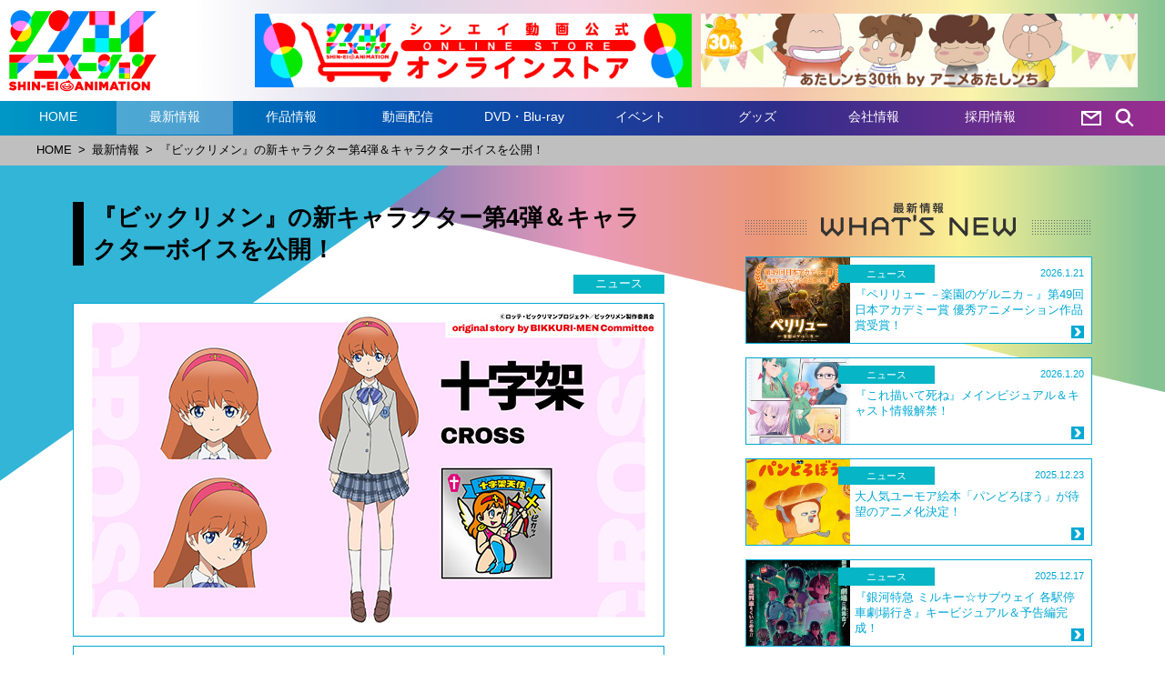

--- FILE ---
content_type: text/html; charset=UTF-8
request_url: https://shin-ei-animation.jp/2023/08/news_230824/
body_size: 10372
content:
<!DOCTYPE html>
<html>
<!-- single.php -->
<head>

<!-- Google tag (gtag.js) -->
<script async src="https://www.googletagmanager.com/gtag/js?id=G-TV42JEEM6E"></script>
<script>
  window.dataLayer = window.dataLayer || [];
  function gtag(){dataLayer.push(arguments);}
  gtag('js', new Date());

  gtag('config', 'G-TV42JEEM6E');
</script>

<meta name="viewport" content="width=device-width">
<meta name="theme-color" content="#c00">
<meta charset="UTF-8">
<title>『ビックリメン』の新キャラクター第4弾＆キャラクターボイスを公開！ | シンエイ動画</title>

<link rel="shortcut icon" href="https://shin-ei-animation.jp/wp/wp-content/themes/shinei/images/favicon.ico">
<link rel="stylesheet" href="https://shin-ei-animation.jp/wp/wp-content/themes/shinei/style.css">
<meta name='robots' content='max-image-preview:large' />
<link rel="alternate" title="oEmbed (JSON)" type="application/json+oembed" href="https://shin-ei-animation.jp/wp-json/oembed/1.0/embed?url=https%3A%2F%2Fshin-ei-animation.jp%2F2023%2F08%2Fnews_230824%2F" />
<link rel="alternate" title="oEmbed (XML)" type="text/xml+oembed" href="https://shin-ei-animation.jp/wp-json/oembed/1.0/embed?url=https%3A%2F%2Fshin-ei-animation.jp%2F2023%2F08%2Fnews_230824%2F&#038;format=xml" />
<style id='wp-img-auto-sizes-contain-inline-css' type='text/css'>
img:is([sizes=auto i],[sizes^="auto," i]){contain-intrinsic-size:3000px 1500px}
/*# sourceURL=wp-img-auto-sizes-contain-inline-css */
</style>
<style id='wp-block-library-inline-css' type='text/css'>
:root{--wp-block-synced-color:#7a00df;--wp-block-synced-color--rgb:122,0,223;--wp-bound-block-color:var(--wp-block-synced-color);--wp-editor-canvas-background:#ddd;--wp-admin-theme-color:#007cba;--wp-admin-theme-color--rgb:0,124,186;--wp-admin-theme-color-darker-10:#006ba1;--wp-admin-theme-color-darker-10--rgb:0,107,160.5;--wp-admin-theme-color-darker-20:#005a87;--wp-admin-theme-color-darker-20--rgb:0,90,135;--wp-admin-border-width-focus:2px}@media (min-resolution:192dpi){:root{--wp-admin-border-width-focus:1.5px}}.wp-element-button{cursor:pointer}:root .has-very-light-gray-background-color{background-color:#eee}:root .has-very-dark-gray-background-color{background-color:#313131}:root .has-very-light-gray-color{color:#eee}:root .has-very-dark-gray-color{color:#313131}:root .has-vivid-green-cyan-to-vivid-cyan-blue-gradient-background{background:linear-gradient(135deg,#00d084,#0693e3)}:root .has-purple-crush-gradient-background{background:linear-gradient(135deg,#34e2e4,#4721fb 50%,#ab1dfe)}:root .has-hazy-dawn-gradient-background{background:linear-gradient(135deg,#faaca8,#dad0ec)}:root .has-subdued-olive-gradient-background{background:linear-gradient(135deg,#fafae1,#67a671)}:root .has-atomic-cream-gradient-background{background:linear-gradient(135deg,#fdd79a,#004a59)}:root .has-nightshade-gradient-background{background:linear-gradient(135deg,#330968,#31cdcf)}:root .has-midnight-gradient-background{background:linear-gradient(135deg,#020381,#2874fc)}:root{--wp--preset--font-size--normal:16px;--wp--preset--font-size--huge:42px}.has-regular-font-size{font-size:1em}.has-larger-font-size{font-size:2.625em}.has-normal-font-size{font-size:var(--wp--preset--font-size--normal)}.has-huge-font-size{font-size:var(--wp--preset--font-size--huge)}.has-text-align-center{text-align:center}.has-text-align-left{text-align:left}.has-text-align-right{text-align:right}.has-fit-text{white-space:nowrap!important}#end-resizable-editor-section{display:none}.aligncenter{clear:both}.items-justified-left{justify-content:flex-start}.items-justified-center{justify-content:center}.items-justified-right{justify-content:flex-end}.items-justified-space-between{justify-content:space-between}.screen-reader-text{border:0;clip-path:inset(50%);height:1px;margin:-1px;overflow:hidden;padding:0;position:absolute;width:1px;word-wrap:normal!important}.screen-reader-text:focus{background-color:#ddd;clip-path:none;color:#444;display:block;font-size:1em;height:auto;left:5px;line-height:normal;padding:15px 23px 14px;text-decoration:none;top:5px;width:auto;z-index:100000}html :where(.has-border-color){border-style:solid}html :where([style*=border-top-color]){border-top-style:solid}html :where([style*=border-right-color]){border-right-style:solid}html :where([style*=border-bottom-color]){border-bottom-style:solid}html :where([style*=border-left-color]){border-left-style:solid}html :where([style*=border-width]){border-style:solid}html :where([style*=border-top-width]){border-top-style:solid}html :where([style*=border-right-width]){border-right-style:solid}html :where([style*=border-bottom-width]){border-bottom-style:solid}html :where([style*=border-left-width]){border-left-style:solid}html :where(img[class*=wp-image-]){height:auto;max-width:100%}:where(figure){margin:0 0 1em}html :where(.is-position-sticky){--wp-admin--admin-bar--position-offset:var(--wp-admin--admin-bar--height,0px)}@media screen and (max-width:600px){html :where(.is-position-sticky){--wp-admin--admin-bar--position-offset:0px}}

/*# sourceURL=wp-block-library-inline-css */
</style><style id='global-styles-inline-css' type='text/css'>
:root{--wp--preset--aspect-ratio--square: 1;--wp--preset--aspect-ratio--4-3: 4/3;--wp--preset--aspect-ratio--3-4: 3/4;--wp--preset--aspect-ratio--3-2: 3/2;--wp--preset--aspect-ratio--2-3: 2/3;--wp--preset--aspect-ratio--16-9: 16/9;--wp--preset--aspect-ratio--9-16: 9/16;--wp--preset--color--black: #000000;--wp--preset--color--cyan-bluish-gray: #abb8c3;--wp--preset--color--white: #ffffff;--wp--preset--color--pale-pink: #f78da7;--wp--preset--color--vivid-red: #cf2e2e;--wp--preset--color--luminous-vivid-orange: #ff6900;--wp--preset--color--luminous-vivid-amber: #fcb900;--wp--preset--color--light-green-cyan: #7bdcb5;--wp--preset--color--vivid-green-cyan: #00d084;--wp--preset--color--pale-cyan-blue: #8ed1fc;--wp--preset--color--vivid-cyan-blue: #0693e3;--wp--preset--color--vivid-purple: #9b51e0;--wp--preset--gradient--vivid-cyan-blue-to-vivid-purple: linear-gradient(135deg,rgb(6,147,227) 0%,rgb(155,81,224) 100%);--wp--preset--gradient--light-green-cyan-to-vivid-green-cyan: linear-gradient(135deg,rgb(122,220,180) 0%,rgb(0,208,130) 100%);--wp--preset--gradient--luminous-vivid-amber-to-luminous-vivid-orange: linear-gradient(135deg,rgb(252,185,0) 0%,rgb(255,105,0) 100%);--wp--preset--gradient--luminous-vivid-orange-to-vivid-red: linear-gradient(135deg,rgb(255,105,0) 0%,rgb(207,46,46) 100%);--wp--preset--gradient--very-light-gray-to-cyan-bluish-gray: linear-gradient(135deg,rgb(238,238,238) 0%,rgb(169,184,195) 100%);--wp--preset--gradient--cool-to-warm-spectrum: linear-gradient(135deg,rgb(74,234,220) 0%,rgb(151,120,209) 20%,rgb(207,42,186) 40%,rgb(238,44,130) 60%,rgb(251,105,98) 80%,rgb(254,248,76) 100%);--wp--preset--gradient--blush-light-purple: linear-gradient(135deg,rgb(255,206,236) 0%,rgb(152,150,240) 100%);--wp--preset--gradient--blush-bordeaux: linear-gradient(135deg,rgb(254,205,165) 0%,rgb(254,45,45) 50%,rgb(107,0,62) 100%);--wp--preset--gradient--luminous-dusk: linear-gradient(135deg,rgb(255,203,112) 0%,rgb(199,81,192) 50%,rgb(65,88,208) 100%);--wp--preset--gradient--pale-ocean: linear-gradient(135deg,rgb(255,245,203) 0%,rgb(182,227,212) 50%,rgb(51,167,181) 100%);--wp--preset--gradient--electric-grass: linear-gradient(135deg,rgb(202,248,128) 0%,rgb(113,206,126) 100%);--wp--preset--gradient--midnight: linear-gradient(135deg,rgb(2,3,129) 0%,rgb(40,116,252) 100%);--wp--preset--font-size--small: 13px;--wp--preset--font-size--medium: 20px;--wp--preset--font-size--large: 36px;--wp--preset--font-size--x-large: 42px;--wp--preset--spacing--20: 0.44rem;--wp--preset--spacing--30: 0.67rem;--wp--preset--spacing--40: 1rem;--wp--preset--spacing--50: 1.5rem;--wp--preset--spacing--60: 2.25rem;--wp--preset--spacing--70: 3.38rem;--wp--preset--spacing--80: 5.06rem;--wp--preset--shadow--natural: 6px 6px 9px rgba(0, 0, 0, 0.2);--wp--preset--shadow--deep: 12px 12px 50px rgba(0, 0, 0, 0.4);--wp--preset--shadow--sharp: 6px 6px 0px rgba(0, 0, 0, 0.2);--wp--preset--shadow--outlined: 6px 6px 0px -3px rgb(255, 255, 255), 6px 6px rgb(0, 0, 0);--wp--preset--shadow--crisp: 6px 6px 0px rgb(0, 0, 0);}:where(.is-layout-flex){gap: 0.5em;}:where(.is-layout-grid){gap: 0.5em;}body .is-layout-flex{display: flex;}.is-layout-flex{flex-wrap: wrap;align-items: center;}.is-layout-flex > :is(*, div){margin: 0;}body .is-layout-grid{display: grid;}.is-layout-grid > :is(*, div){margin: 0;}:where(.wp-block-columns.is-layout-flex){gap: 2em;}:where(.wp-block-columns.is-layout-grid){gap: 2em;}:where(.wp-block-post-template.is-layout-flex){gap: 1.25em;}:where(.wp-block-post-template.is-layout-grid){gap: 1.25em;}.has-black-color{color: var(--wp--preset--color--black) !important;}.has-cyan-bluish-gray-color{color: var(--wp--preset--color--cyan-bluish-gray) !important;}.has-white-color{color: var(--wp--preset--color--white) !important;}.has-pale-pink-color{color: var(--wp--preset--color--pale-pink) !important;}.has-vivid-red-color{color: var(--wp--preset--color--vivid-red) !important;}.has-luminous-vivid-orange-color{color: var(--wp--preset--color--luminous-vivid-orange) !important;}.has-luminous-vivid-amber-color{color: var(--wp--preset--color--luminous-vivid-amber) !important;}.has-light-green-cyan-color{color: var(--wp--preset--color--light-green-cyan) !important;}.has-vivid-green-cyan-color{color: var(--wp--preset--color--vivid-green-cyan) !important;}.has-pale-cyan-blue-color{color: var(--wp--preset--color--pale-cyan-blue) !important;}.has-vivid-cyan-blue-color{color: var(--wp--preset--color--vivid-cyan-blue) !important;}.has-vivid-purple-color{color: var(--wp--preset--color--vivid-purple) !important;}.has-black-background-color{background-color: var(--wp--preset--color--black) !important;}.has-cyan-bluish-gray-background-color{background-color: var(--wp--preset--color--cyan-bluish-gray) !important;}.has-white-background-color{background-color: var(--wp--preset--color--white) !important;}.has-pale-pink-background-color{background-color: var(--wp--preset--color--pale-pink) !important;}.has-vivid-red-background-color{background-color: var(--wp--preset--color--vivid-red) !important;}.has-luminous-vivid-orange-background-color{background-color: var(--wp--preset--color--luminous-vivid-orange) !important;}.has-luminous-vivid-amber-background-color{background-color: var(--wp--preset--color--luminous-vivid-amber) !important;}.has-light-green-cyan-background-color{background-color: var(--wp--preset--color--light-green-cyan) !important;}.has-vivid-green-cyan-background-color{background-color: var(--wp--preset--color--vivid-green-cyan) !important;}.has-pale-cyan-blue-background-color{background-color: var(--wp--preset--color--pale-cyan-blue) !important;}.has-vivid-cyan-blue-background-color{background-color: var(--wp--preset--color--vivid-cyan-blue) !important;}.has-vivid-purple-background-color{background-color: var(--wp--preset--color--vivid-purple) !important;}.has-black-border-color{border-color: var(--wp--preset--color--black) !important;}.has-cyan-bluish-gray-border-color{border-color: var(--wp--preset--color--cyan-bluish-gray) !important;}.has-white-border-color{border-color: var(--wp--preset--color--white) !important;}.has-pale-pink-border-color{border-color: var(--wp--preset--color--pale-pink) !important;}.has-vivid-red-border-color{border-color: var(--wp--preset--color--vivid-red) !important;}.has-luminous-vivid-orange-border-color{border-color: var(--wp--preset--color--luminous-vivid-orange) !important;}.has-luminous-vivid-amber-border-color{border-color: var(--wp--preset--color--luminous-vivid-amber) !important;}.has-light-green-cyan-border-color{border-color: var(--wp--preset--color--light-green-cyan) !important;}.has-vivid-green-cyan-border-color{border-color: var(--wp--preset--color--vivid-green-cyan) !important;}.has-pale-cyan-blue-border-color{border-color: var(--wp--preset--color--pale-cyan-blue) !important;}.has-vivid-cyan-blue-border-color{border-color: var(--wp--preset--color--vivid-cyan-blue) !important;}.has-vivid-purple-border-color{border-color: var(--wp--preset--color--vivid-purple) !important;}.has-vivid-cyan-blue-to-vivid-purple-gradient-background{background: var(--wp--preset--gradient--vivid-cyan-blue-to-vivid-purple) !important;}.has-light-green-cyan-to-vivid-green-cyan-gradient-background{background: var(--wp--preset--gradient--light-green-cyan-to-vivid-green-cyan) !important;}.has-luminous-vivid-amber-to-luminous-vivid-orange-gradient-background{background: var(--wp--preset--gradient--luminous-vivid-amber-to-luminous-vivid-orange) !important;}.has-luminous-vivid-orange-to-vivid-red-gradient-background{background: var(--wp--preset--gradient--luminous-vivid-orange-to-vivid-red) !important;}.has-very-light-gray-to-cyan-bluish-gray-gradient-background{background: var(--wp--preset--gradient--very-light-gray-to-cyan-bluish-gray) !important;}.has-cool-to-warm-spectrum-gradient-background{background: var(--wp--preset--gradient--cool-to-warm-spectrum) !important;}.has-blush-light-purple-gradient-background{background: var(--wp--preset--gradient--blush-light-purple) !important;}.has-blush-bordeaux-gradient-background{background: var(--wp--preset--gradient--blush-bordeaux) !important;}.has-luminous-dusk-gradient-background{background: var(--wp--preset--gradient--luminous-dusk) !important;}.has-pale-ocean-gradient-background{background: var(--wp--preset--gradient--pale-ocean) !important;}.has-electric-grass-gradient-background{background: var(--wp--preset--gradient--electric-grass) !important;}.has-midnight-gradient-background{background: var(--wp--preset--gradient--midnight) !important;}.has-small-font-size{font-size: var(--wp--preset--font-size--small) !important;}.has-medium-font-size{font-size: var(--wp--preset--font-size--medium) !important;}.has-large-font-size{font-size: var(--wp--preset--font-size--large) !important;}.has-x-large-font-size{font-size: var(--wp--preset--font-size--x-large) !important;}
/*# sourceURL=global-styles-inline-css */
</style>

<style id='classic-theme-styles-inline-css' type='text/css'>
/*! This file is auto-generated */
.wp-block-button__link{color:#fff;background-color:#32373c;border-radius:9999px;box-shadow:none;text-decoration:none;padding:calc(.667em + 2px) calc(1.333em + 2px);font-size:1.125em}.wp-block-file__button{background:#32373c;color:#fff;text-decoration:none}
/*# sourceURL=/wp-includes/css/classic-themes.min.css */
</style>
<link rel='stylesheet' id='fancybox-css' href='https://shin-ei-animation.jp/wp/wp-content/plugins/easy-fancybox/fancybox/1.5.4/jquery.fancybox.min.css?ver=6.9' type='text/css' media='screen' />
<script type="text/javascript" src="https://shin-ei-animation.jp/wp/wp-includes/js/jquery/jquery.min.js?ver=3.7.1" id="jquery-core-js"></script>
<script type="text/javascript" src="https://shin-ei-animation.jp/wp/wp-includes/js/jquery/jquery-migrate.min.js?ver=3.4.1" id="jquery-migrate-js"></script>
<link rel="https://api.w.org/" href="https://shin-ei-animation.jp/wp-json/" /><link rel="alternate" title="JSON" type="application/json" href="https://shin-ei-animation.jp/wp-json/wp/v2/posts/4305" /><link rel="EditURI" type="application/rsd+xml" title="RSD" href="https://shin-ei-animation.jp/wp/xmlrpc.php?rsd" />
<link rel="canonical" href="https://shin-ei-animation.jp/2023/08/news_230824/" />
<link rel='shortlink' href='https://shin-ei-animation.jp/?p=4305' />
<link rel="icon" href="https://shin-ei-animation.jp/wp/wp-content/uploads/2021/02/cropped-favicon_512-32x32.png" sizes="32x32" />
<link rel="icon" href="https://shin-ei-animation.jp/wp/wp-content/uploads/2021/02/cropped-favicon_512-192x192.png" sizes="192x192" />
<link rel="apple-touch-icon" href="https://shin-ei-animation.jp/wp/wp-content/uploads/2021/02/cropped-favicon_512-180x180.png" />
<meta name="msapplication-TileImage" content="https://shin-ei-animation.jp/wp/wp-content/uploads/2021/02/cropped-favicon_512-270x270.png" />


<meta property="og:site_name" content="シンエイ動画">
<meta property="og:type" content="blog">
<meta property="og:title" content="『ビックリメン』の新キャラクター第4弾＆キャラクターボイスを公開！ | シンエイ動画">
<meta property="og:description" content="今秋放送予定のアニメ『ビックリメン』について、新たに4キャラクターが公開されました！">
<meta property="og:url" content="https://shin-ei-animation.jp/2023/08/news_230824/">
<meta property="og:image" content="https://shin-ei-animation.jp/wp/wp-content/uploads/2023/08/news_230824_1.jpg">
<meta name="twitter:card" content="summary_large_image">

<!--slick-->
<link rel="stylesheet" href="https://shin-ei-animation.jp/wp/wp-content/themes/shinei/js/slick-theme.css">
<link rel="stylesheet" href="https://shin-ei-animation.jp/wp/wp-content/themes/shinei/js/slick.css">
<script src="https://shin-ei-animation.jp/wp/wp-content/themes/shinei/js/slick.min.js" type="text/javaScript"></script>

<!--perfect-scrollbar-->
<link rel="stylesheet" href="https://shin-ei-animation.jp/wp/wp-content/themes/shinei/js/perfect-scrollbar.css">
<script src="https://shin-ei-animation.jp/wp/wp-content/themes/shinei/js/perfect-scrollbar.min.js" type="text/javaScript"></script>

<!--simplyscroll-->
<script src="https://shin-ei-animation.jp/wp/wp-content/themes/shinei/js/jquery.simplyscroll.min.js" type="text/javaScript"></script>

<script src="https://shin-ei-animation.jp/wp/wp-content/themes/shinei/js/shinei.js" type="text/javaScript"></script>


<script>
  (function(i,s,o,g,r,a,m){i['GoogleAnalyticsObject']=r;i[r]=i[r]||function(){
  (i[r].q=i[r].q||[]).push(arguments)},i[r].l=1*new Date();a=s.createElement(o),
  m=s.getElementsByTagName(o)[0];a.async=1;a.src=g;m.parentNode.insertBefore(a,m)
  })(window,document,'script','https://www.google-analytics.com/analytics.js','ga');

  ga('create', 'UA-2346250-1', 'auto');
  ga('send', 'pageview');

</script>
</head>


<body class="wp-singular post-template-default single single-post postid-4305 single-format-standard wp-theme-shinei news_230824">
<div id="container">
<div id="header">
<div class="banner_header">
<div class="onlineshop">
<div><a href="https://shinei-shop.com/" target="_blank" rel="noopener"><img decoding="async" src="https://shin-ei-animation.jp/wp/wp-content/uploads/2023/08/header_banner_onlineshop.png" class="responsive" alt=""></a></div>
</div>
<div class="youtube">
<div><a href="https://atashinchi30th-anime.shin-ei-animation.jp/" target="_blank" rel="noopener"><img decoding="async" src="https://shin-ei-animation.jp/wp/wp-content/uploads/2024/01/header_banner_atashinchi30th.jpg" class="responsive" alt="あたしンち30周年特設サイト"></a></div>
</div>
</div>
<ul>
<li>
<h1><a href="https://shin-ei-animation.jp/"><img src="https://shin-ei-animation.jp/wp/wp-content/themes/shinei/images/logo.png" class="responsive" alt="シンエイ動画"></a></h1>
</li>
<li>
<!--<div class="language">
<span class="active">日本語</span>　<a href="/en/">English</a>　<a href="/tw/">中文</a>
</div>-->
</li>
</ul>
<div class="menuArea">
<div class="content">
<div class="menu-menu-container">
<ul id="menu-menu" class="menu">
<li class="home pc"><a href="https://shin-ei-animation.jp/">HOME</a></li>
<li class="news pc"><a href="https://shin-ei-animation.jp/whatsnew/">最新情報</a></li>
<li class="works pc"><a href="https://shin-ei-animation.jp/works/" aria-current="page">作品情報</a></li>
<li class="doga pc"><a href="https://shin-ei-animation.jp/doga/">動画配信</a></li>
<li class="dvd pc"><a href="https://shin-ei-animation.jp/dvd/">DVD・Blu-ray</a></li>
<li class="event pc"><a href="https://shin-ei-animation.jp/event/">イベント</a></li>
<li class="goods pc"><a href="https://shin-ei-animation.jp/goods/">グッズ</a></li>
<li class="company pc"><a href="https://shin-ei-animation.jp/company/">会社情報</a></li>
<li class="recruit pc"><a href="https://shin-ei-animation.jp/recruit/">採用情報</a></li>
<li class="mobile_table"><a href="https://shin-ei-animation.jp/"><img src="https://shin-ei-animation.jp/wp/wp-content/themes/shinei/images/logo.png" class="responsive" alt="シンエイ動画"></a></li>
<li><a href="https://shin-ei-animation.jp/contact/" target="_blank"><img src="https://shin-ei-animation.jp/wp/wp-content/themes/shinei/images/btn_mail.png" class="responsive" alt="お問い合わせ"></a>　<a href="javascript:searchAreaAdd()"><img src="https://shin-ei-animation.jp/wp/wp-content/themes/shinei/images/btn_search.png" class="responsive" alt="検索"></a></li>
<li class="mobile_table"><div id="menuOpen"><img src="https://shin-ei-animation.jp/wp/wp-content/themes/shinei/images/menu_open.png" class="responsive" alt=""></div><div id="menuClose"><img src="https://shin-ei-animation.jp/wp/wp-content/themes/shinei/images/menu_close.png" class="responsive" alt=""></div></li>
</ul>
</div>
</div>

<!-- searchform.php -->
<div class="searchArea">
<div class="search">
<form method="get" id="searchform" action="https://shin-ei-animation.jp/">
<input type="text" placeholder="検索したいキーワードを入力してください" name="s" id="s" value="">
<input type="submit" id="searchsubmit" value="検索">
</form>
</div>
</div>
<!-- /searchform.php -->
</div>
</div><!--header-->

<div id="menuBg"></div>

<div id="mobile_menuArea">
<ul>
<!--<li>
<div class="language">
<span class="active">日本語</span>　<a href="/en/">English</a>　<a href="/tw/">中文</a>
</div>
</li>-->
<!--スタイルシート調整必要-->
<li><a href="https://shin-ei-animation.jp/whatsnew/">最新情報</a></li>
<li><a href="https://shin-ei-animation.jp/works/" aria-current="page">作品情報</a></li>
<li><a href="https://shin-ei-animation.jp/doga/">動画配信</a></li>
<li><a href="https://shin-ei-animation.jp/dvd/">DVD・Blu-ray</a></li>
<li><a href="https://shin-ei-animation.jp/event/">イベント</a></li>
<li><a href="https://shin-ei-animation.jp/goods/">グッズ</a></li>
<li><a href="https://shin-ei-animation.jp/company/">会社情報</a></li>
<li><a href="https://shin-ei-animation.jp/recruit/">採用情報</a></li>
<li><a href="https://shin-ei-animation.jp/"><img src="https://shin-ei-animation.jp/wp/wp-content/themes/shinei/images/icon_home.png" class="responsive" alt=""> HOME</a></li>
</ul>
</div>

<div id="breadcrumb">
<div class="content">
<ul>
<li><a href="https://shin-ei-animation.jp/">HOME</a></li>
<li>&gt;</li>
<li><a href="https://shin-ei-animation.jp/whatsnew/">最新情報</a></li>
<li>&gt;</li>
<li>『ビックリメン』の新キャラクター第4弾＆キャラクターボイスを公開！</li>
</ul>
</div>
</div><!--breadcrumb-->

<!-- /header.php -->

<link rel="stylesheet" href="https://shin-ei-animation.jp/wp/wp-content/themes/shinei/single.css">

<div id="middle">
<div id="gradation">
<div class="content">
<div id="left">

<div id="post-4305" class="post-4305 post type-post status-publish format-standard has-post-thumbnail hentry category-news category-bikkurimen">
<h3>『ビックリメン』の新キャラクター第4弾＆キャラクターボイスを公開！</h3>

<div class="time">

</div>

<div class="category news">
ニュース
</div>

<div class="photo">
<img decoding="async" src="https://shin-ei-animation.jp/wp/wp-content/uploads/2023/08/news_230824_1.jpg" class="responsive" alt="">
</div>
<div class="photo">
<img decoding="async" src="https://shin-ei-animation.jp/wp/wp-content/uploads/2023/08/news_230824_2.jpg" class="responsive" alt="">
</div>
<div class="photo">
<img decoding="async" src="https://shin-ei-animation.jp/wp/wp-content/uploads/2023/08/news_230824_3.jpg" class="responsive" alt="">
</div>
<div class="photo">
<img decoding="async" src="https://shin-ei-animation.jp/wp/wp-content/uploads/2023/08/news_230824_4.jpg" class="responsive" alt="">
</div>
<div class="caption">
©ロッテ・ビックリマンプロジェクト／ビックリメン製作委員会
</div>

<p>
今秋放送予定のアニメ『ビックリメン』について、十字架、オアシス、カーン、タカやんの4キャラクターが新たに公開されました！<br>
<br>
また、十字架は小倉 唯が、オアシスは小林ゆうが、カーンは宝亀克寿が、アニメオリジナルキャラクターであるヤマトの友達・タカやんは徳留慎乃佑が、それぞれキャラクターボイスを担当します。</p>

<div class="photo_in">
<img decoding="async" src="https://shin-ei-animation.jp/wp/wp-content/uploads/2023/08/news_230824_5.jpg" class="responsive" alt="">
</div>

<p>
各キャストのコメントや、武井先生のキャラクター原案イラストは公式サイトでチェック！
</p>

<div class="btnArea">
<a href="https://anime-bikkuri-men.jp" target="_blank" rel="noopener noreferrer">詳しくはこちら</a>
</div>
</div>

<!--<pre>
</pre>-->
<h4>関連情報</h4>
<div class="related_information">
<a href="https://shin-ei-animation.jp/2024/04/event_240408/">
<div class="kakomi">
<div class="thumbnail">
<img width="350" height="290" src="https://shin-ei-animation.jp/wp/wp-content/uploads/2024/04/event_240405_eyecatch.jpg" class="attachment-post-thumbnail size-post-thumbnail wp-post-image" alt="" decoding="async" fetchpriority="high" /></div>
<div class="category event">
イベント</div>
<div class="time">
2024.4.8</div>
<div class="title">
「TVアニメ『ビックリメン』武井宏之キャラクター原案展」開催！</div>
<div class="arrow">
<img src="https://shin-ei-animation.jp/wp/wp-content/themes/shinei/images/arrow.png" class="responsive" alt="">
</div>
</div>
</a>
<a href="https://shin-ei-animation.jp/2023/12/news_231219/">
<div class="kakomi">
<div class="thumbnail">
<img width="350" height="290" src="https://shin-ei-animation.jp/wp/wp-content/uploads/2023/12/news_231219_eyecatch.jpg" class="attachment-post-thumbnail size-post-thumbnail wp-post-image" alt="" decoding="async" /></div>
<div class="category news">
ニュース</div>
<div class="time">
2023.12.19</div>
<div class="title">
ついに最終回！『ビックリメン』第12話の先行場面カット＆あらすじ＆WEB限定予告映像公開！</div>
<div class="arrow">
<img src="https://shin-ei-animation.jp/wp/wp-content/themes/shinei/images/arrow.png" class="responsive" alt="">
</div>
</div>
</a>
<a href="https://shin-ei-animation.jp/2023/12/news_231213/">
<div class="kakomi">
<div class="thumbnail">
<img width="350" height="290" src="https://shin-ei-animation.jp/wp/wp-content/uploads/2023/12/news_231211_2_eyecatch.jpg" class="attachment-post-thumbnail size-post-thumbnail wp-post-image" alt="" decoding="async" /></div>
<div class="category news">
ニュース</div>
<div class="time">
2023.12.13</div>
<div class="title">
ハラハラドキドキビックリ！『ビックリメン』第11話の先行場面カット＆あらすじ公開！</div>
<div class="arrow">
<img src="https://shin-ei-animation.jp/wp/wp-content/themes/shinei/images/arrow.png" class="responsive" alt="">
</div>
</div>
</a>
</div>

<!--<pre>
</pre>-->
<h4>関連作品</h4>
<div class="related_works">
<div>
<a href="https://shin-ei-animation.jp/works/bikkurimen/">
<ul>
<li>
<div class="thumbnail">
<img width="280" height="200" src="https://shin-ei-animation.jp/wp/wp-content/uploads/2023/03/eyecatch_bikkurimen.jpg" class="attachment-post-thumbnail size-post-thumbnail wp-post-image" alt="" decoding="async" loading="lazy" /></div>
</li>
<li>
<div class="title">
ビックリメン</div>
</li>
<li>
<div class="arrow">
<img src="https://shin-ei-animation.jp/wp/wp-content/themes/shinei/images/arrow.png" class="responsive" alt="">
</div>
</li>
</ul>
</a>
</div>
</div>
</div><!--left-->
<!-- /single.php -->

<!-- sidebar.php -->
<div id="right">
<div class="sticky">

<div id="whatsNew">
<h2>
<picture>
<source media="(min-width: 641px)" srcset="https://shin-ei-animation.jp/wp/wp-content/themes/shinei/images/midashi_pc_s_whatsnew.png">
<source media="(min-width: 0px)" srcset="https://shin-ei-animation.jp/wp/wp-content/themes/shinei/images/midashi_sp_whatsnew.png">
<img src="https://shin-ei-animation.jp/wp/wp-content/themes/shinei/images/midashi_pc_s_whatsnew.png" class="responsive" alt="WHAT&apos;S NEW">
</picture>
</h2>
<div>
<a href="https://shin-ei-animation.jp/2026/01/news_260121/">
<ul>
<li>
<div class="thumbnail">
<img width="350" height="290" src="https://shin-ei-animation.jp/wp/wp-content/uploads/2026/01/news_260120_2_eyecatch.jpg" class="attachment-post-thumbnail size-post-thumbnail wp-post-image" alt="" decoding="async" loading="lazy" /></div>
</li>
<li>
<div class="category news">
ニュース</div>
<div class="time">
2026.1.21</div>
<div class="title">
『ペリリュー －楽園のゲルニカ－』第49回日本アカデミー賞 優秀アニメーション作品賞受賞！</div>
<div class="arrow">
<img src="https://shin-ei-animation.jp/wp/wp-content/themes/shinei/images/arrow.png" class="responsive" alt="">
</div>
</li>
</ul>
</a>
</div>
<div>
<a href="https://shin-ei-animation.jp/2026/01/news_260120/">
<ul>
<li>
<div class="thumbnail">
<img width="350" height="290" src="https://shin-ei-animation.jp/wp/wp-content/uploads/2026/01/news_260120_eyecatch.jpg" class="attachment-post-thumbnail size-post-thumbnail wp-post-image" alt="" decoding="async" loading="lazy" /></div>
</li>
<li>
<div class="category news">
ニュース</div>
<div class="time">
2026.1.20</div>
<div class="title">
『これ描いて死ね』メインビジュアル＆キャスト情報解禁！</div>
<div class="arrow">
<img src="https://shin-ei-animation.jp/wp/wp-content/themes/shinei/images/arrow.png" class="responsive" alt="">
</div>
</li>
</ul>
</a>
</div>
<div>
<a href="https://shin-ei-animation.jp/2025/12/news_251223/">
<ul>
<li>
<div class="thumbnail">
<img width="350" height="290" src="https://shin-ei-animation.jp/wp/wp-content/uploads/2025/12/news_251222_eyecatch.jpg" class="attachment-post-thumbnail size-post-thumbnail wp-post-image" alt="" decoding="async" loading="lazy" /></div>
</li>
<li>
<div class="category news">
ニュース</div>
<div class="time">
2025.12.23</div>
<div class="title">
大人気ユーモア絵本「パンどろぼう」が待望のアニメ化決定！</div>
<div class="arrow">
<img src="https://shin-ei-animation.jp/wp/wp-content/themes/shinei/images/arrow.png" class="responsive" alt="">
</div>
</li>
</ul>
</a>
</div>
<div>
<a href="https://shin-ei-animation.jp/2025/12/news_251217/">
<ul>
<li>
<div class="thumbnail">
<img width="350" height="290" src="https://shin-ei-animation.jp/wp/wp-content/uploads/2025/12/news_251216_eyecatch.jpg" class="attachment-post-thumbnail size-post-thumbnail wp-post-image" alt="" decoding="async" loading="lazy" /></div>
</li>
<li>
<div class="category news">
ニュース</div>
<div class="time">
2025.12.17</div>
<div class="title">
『銀河特急 ミルキー☆サブウェイ 各駅停車劇場行き』キービジュアル＆予告編完成！</div>
<div class="arrow">
<img src="https://shin-ei-animation.jp/wp/wp-content/themes/shinei/images/arrow.png" class="responsive" alt="">
</div>
</li>
</ul>
</a>
</div>
<div>
<a href="https://shin-ei-animation.jp/2025/12/news_251215/">
<ul>
<li>
<div class="thumbnail">
<img width="350" height="290" src="https://shin-ei-animation.jp/wp/wp-content/uploads/2025/12/news_251211_eyecatch.jpg" class="attachment-post-thumbnail size-post-thumbnail wp-post-image" alt="" decoding="async" loading="lazy" /></div>
</li>
<li>
<div class="category news">
ニュース</div>
<div class="time">
2025.12.15</div>
<div class="title">
『映画クレヨンしんちゃん 奇々怪々！オラの妖怪バケ〜ション』2026年夏休み公開！</div>
<div class="arrow">
<img src="https://shin-ei-animation.jp/wp/wp-content/themes/shinei/images/arrow.png" class="responsive" alt="">
</div>
</li>
</ul>
</a>
</div>
</div><!--whatsNew-->

<div id="pickUp">
<h2>
<picture>
<source media="(min-width: 641px)" srcset="https://shin-ei-animation.jp/wp/wp-content/themes/shinei/images/midashi_pc_s_pickup.png">
<source media="(min-width: 0px)" srcset="https://shin-ei-animation.jp/wp/wp-content/themes/shinei/images/midashi_sp_pickup.png">
<img src="https://shin-ei-animation.jp/wp/wp-content/themes/shinei/images/midashi_pc_s_pickup.png" class="responsive" alt="PICKUP">
</picture>
</h2>
<div>
<a href="https://shin-ei-animation.jp/2025/12/news_251215/">
<div class="number">
<img src="https://shin-ei-animation.jp/wp/wp-content/themes/shinei/images/pickup_1.png" class="responsive" alt="">
</div>
<ul>
<li>
<div class="thumbnail">
<img width="350" height="290" src="https://shin-ei-animation.jp/wp/wp-content/uploads/2025/12/news_251211_eyecatch.jpg" class="attachment-post-thumbnail size-post-thumbnail wp-post-image" alt="" decoding="async" loading="lazy" /></div>
</li>
<li>
<div class="category news">
ニュース</div>
<div class="title">
『映画クレヨンしんちゃん 奇々怪々！オラの妖怪バケ〜ション』2026年夏休み公開！</div>
<div class="arrow">
<img src="https://shin-ei-animation.jp/wp/wp-content/themes/shinei/images/arrow.png" class="responsive" alt="">
</div>
</li>
</ul>
</a>
</div>
<div>
<a href="https://shin-ei-animation.jp/2025/12/news_251205_2/">
<div class="number">
<img src="https://shin-ei-animation.jp/wp/wp-content/themes/shinei/images/pickup_2.png" class="responsive" alt="">
</div>
<ul>
<li>
<div class="thumbnail">
<img width="350" height="290" src="https://shin-ei-animation.jp/wp/wp-content/uploads/2025/12/news_251204_eyecatch.jpg" class="attachment-post-thumbnail size-post-thumbnail wp-post-image" alt="" decoding="async" loading="lazy" /></div>
</li>
<li>
<div class="category news">
ニュース</div>
<div class="title">
『ペリリュー －楽園のゲルニカ－』本日12月5日（金）公開！</div>
<div class="arrow">
<img src="https://shin-ei-animation.jp/wp/wp-content/themes/shinei/images/arrow.png" class="responsive" alt="">
</div>
</li>
</ul>
</a>
</div>
<div>
<a href="https://shin-ei-animation.jp/2025/12/news_251205/">
<div class="number">
<img src="https://shin-ei-animation.jp/wp/wp-content/themes/shinei/images/pickup_3.png" class="responsive" alt="">
</div>
<ul>
<li>
<div class="thumbnail">
<img width="350" height="290" src="https://shin-ei-animation.jp/wp/wp-content/uploads/2025/12/news_251204_2_eyecatch.jpg" class="attachment-post-thumbnail size-post-thumbnail wp-post-image" alt="" decoding="async" loading="lazy" /></div>
</li>
<li>
<div class="category news">
ニュース</div>
<div class="title">
劇場版『銀河特急 ミルキー☆サブウェイ』のタイトル＆公開日が決定！</div>
<div class="arrow">
<img src="https://shin-ei-animation.jp/wp/wp-content/themes/shinei/images/arrow.png" class="responsive" alt="">
</div>
</li>
</ul>
</a>
</div>
<div>
<a href="https://shin-ei-animation.jp/2025/12/news_251202_2/">
<div class="number">
<img src="https://shin-ei-animation.jp/wp/wp-content/themes/shinei/images/pickup_4.png" class="responsive" alt="">
</div>
<ul>
<li>
<div class="thumbnail">
<img width="350" height="290" src="https://shin-ei-animation.jp/wp/wp-content/uploads/2025/11/news_251128_eyecatch.jpg" class="attachment-post-thumbnail size-post-thumbnail wp-post-image" alt="" decoding="async" loading="lazy" /></div>
</li>
<li>
<div class="category news">
ニュース</div>
<div class="title">
『映画ドラえもん 新・のび太の海底鬼岩城』メインビジュアル＆最新予告映像＆主題歌アーティスト解禁！</div>
<div class="arrow">
<img src="https://shin-ei-animation.jp/wp/wp-content/themes/shinei/images/arrow.png" class="responsive" alt="">
</div>
</li>
</ul>
</a>
</div>
<div>
<a href="https://shin-ei-animation.jp/2025/12/news_251202/">
<div class="number">
<img src="https://shin-ei-animation.jp/wp/wp-content/themes/shinei/images/pickup_5.png" class="responsive" alt="">
</div>
<ul>
<li>
<div class="thumbnail">
<img width="350" height="290" src="https://shin-ei-animation.jp/wp/wp-content/uploads/2025/12/news_251201_eyecatch.jpg" class="attachment-post-thumbnail size-post-thumbnail wp-post-image" alt="" decoding="async" loading="lazy" /></div>
</li>
<li>
<div class="category news">
ニュース</div>
<div class="title">
劇場版『僕の心のヤバイやつ』メインビジュアル＆本予告＆主題歌解禁！</div>
<div class="arrow">
<img src="https://shin-ei-animation.jp/wp/wp-content/themes/shinei/images/arrow.png" class="responsive" alt="">
</div>
</li>
</ul>
</a>
</div>
</div><!--pickUp-->

</div><!--sticky-->
</div><!--right-->
<!-- /sidebar.php -->
</div><!--content-->
</div><!--gradation-->
</div><!--middle-->

<!-- footer.php -->
<!-- footer -->
<div id="footer">

<div id="footer_logo">
<ul>
<li><div class="logo"></div></li>
<li><div class="btn">
<a href="#header"><img src="https://shin-ei-animation.jp/wp/wp-content/themes/shinei/images/btn_pagetop.png" class="responsive" alt="ページのトップへ"></a>
</div></li>
</ul>
</div><!--footer_logo-->

<div id="footer_works">
<ul>
<li>
<a href="https://shin-ei-animation.jp/works/icecrin/">
<img width="280" height="200" src="https://shin-ei-animation.jp/wp/wp-content/uploads/2020/12/eyecatch_icecrin.jpg" class="attachment-post-thumbnail size-post-thumbnail wp-post-image" alt="" decoding="async" loading="lazy" /></a>
</li>
<li>
<a href="https://shin-ei-animation.jp/works/warumonosan/">
<img width="280" height="200" src="https://shin-ei-animation.jp/wp/wp-content/uploads/2023/12/eyecatch_warumonosan.jpg" class="attachment-post-thumbnail size-post-thumbnail wp-post-image" alt="" decoding="async" loading="lazy" /></a>
</li>
<li>
<a href="https://shin-ei-animation.jp/works/takagi/">
<img width="280" height="200" src="https://shin-ei-animation.jp/wp/wp-content/uploads/2020/02/eyecatch_takagi3.jpg" class="attachment-post-thumbnail size-post-thumbnail wp-post-image" alt="" decoding="async" loading="lazy" srcset="https://shin-ei-animation.jp/wp/wp-content/uploads/2020/02/eyecatch_takagi3.jpg 280w, https://shin-ei-animation.jp/wp/wp-content/uploads/2020/02/eyecatch_takagi3-160x114.jpg 160w" sizes="auto, (max-width: 280px) 100vw, 280px" /></a>
</li>
<li>
<a href="https://shin-ei-animation.jp/works/super_shiro/">
<img width="280" height="200" src="https://shin-ei-animation.jp/wp/wp-content/uploads/2020/02/eyecatch_super-shiro.jpg" class="attachment-post-thumbnail size-post-thumbnail wp-post-image" alt="" decoding="async" loading="lazy" srcset="https://shin-ei-animation.jp/wp/wp-content/uploads/2020/02/eyecatch_super-shiro.jpg 280w, https://shin-ei-animation.jp/wp/wp-content/uploads/2020/02/eyecatch_super-shiro-160x114.jpg 160w" sizes="auto, (max-width: 280px) 100vw, 280px" /></a>
</li>
<li>
<a href="https://shin-ei-animation.jp/works/warau_new/">
<img width="280" height="200" src="https://shin-ei-animation.jp/wp/wp-content/uploads/2020/02/eyecatch_warau-new.png" class="attachment-post-thumbnail size-post-thumbnail wp-post-image" alt="" decoding="async" loading="lazy" srcset="https://shin-ei-animation.jp/wp/wp-content/uploads/2020/02/eyecatch_warau-new.png 280w, https://shin-ei-animation.jp/wp/wp-content/uploads/2020/02/eyecatch_warau-new-160x114.png 160w" sizes="auto, (max-width: 280px) 100vw, 280px" /></a>
</li>
<li>
<a href="https://shin-ei-animation.jp/works/amazon_shinchan_kazoku/">
<img width="280" height="200" src="https://shin-ei-animation.jp/wp/wp-content/uploads/2020/02/eyecatch_shinchan-ookami.jpg" class="attachment-post-thumbnail size-post-thumbnail wp-post-image" alt="" decoding="async" loading="lazy" srcset="https://shin-ei-animation.jp/wp/wp-content/uploads/2020/02/eyecatch_shinchan-ookami.jpg 280w, https://shin-ei-animation.jp/wp/wp-content/uploads/2020/02/eyecatch_shinchan-ookami-160x114.jpg 160w" sizes="auto, (max-width: 280px) 100vw, 280px" /></a>
</li>
<li>
<a href="https://shin-ei-animation.jp/works/amekimi/">
<img width="280" height="200" src="https://shin-ei-animation.jp/wp/wp-content/uploads/2025/06/eyecatch_amekimi.jpg" class="attachment-post-thumbnail size-post-thumbnail wp-post-image" alt="" decoding="async" loading="lazy" /></a>
</li>
<li>
<a href="https://shin-ei-animation.jp/works/hachinan/">
<img width="280" height="200" src="https://shin-ei-animation.jp/wp/wp-content/uploads/2020/01/tether-main-img.jpg" class="attachment-post-thumbnail size-post-thumbnail wp-post-image" alt="" decoding="async" loading="lazy" srcset="https://shin-ei-animation.jp/wp/wp-content/uploads/2020/01/tether-main-img.jpg 280w, https://shin-ei-animation.jp/wp/wp-content/uploads/2020/01/tether-main-img-160x114.jpg 160w" sizes="auto, (max-width: 280px) 100vw, 280px" /></a>
</li>
<li>
<a href="https://shin-ei-animation.jp/works/amazon_shinchan_ooo/">
<img width="280" height="200" src="https://shin-ei-animation.jp/wp/wp-content/uploads/2020/02/eyecatch_shinchan-ooo.jpg" class="attachment-post-thumbnail size-post-thumbnail wp-post-image" alt="" decoding="async" loading="lazy" srcset="https://shin-ei-animation.jp/wp/wp-content/uploads/2020/02/eyecatch_shinchan-ooo.jpg 280w, https://shin-ei-animation.jp/wp/wp-content/uploads/2020/02/eyecatch_shinchan-ooo-160x114.jpg 160w" sizes="auto, (max-width: 280px) 100vw, 280px" /></a>
</li>
<li>
<a href="https://shin-ei-animation.jp/works/kapibarasan/">
<img width="280" height="200" src="https://shin-ei-animation.jp/wp/wp-content/uploads/2020/12/eyecatch_kapibarasan.jpg" class="attachment-post-thumbnail size-post-thumbnail wp-post-image" alt="" decoding="async" loading="lazy" /></a>
</li>
<li>
<a href="https://shin-ei-animation.jp/works/cuckoos/">
<img width="280" height="200" src="https://shin-ei-animation.jp/wp/wp-content/uploads/2021/12/eyecatch_cuckoos.jpg" class="attachment-post-thumbnail size-post-thumbnail wp-post-image" alt="" decoding="async" loading="lazy" /></a>
</li>
<li>
<a href="https://shin-ei-animation.jp/works/mashironooto/">
<img width="280" height="200" src="https://shin-ei-animation.jp/wp/wp-content/uploads/2021/03/eyecatch_mashironooto.jpg" class="attachment-post-thumbnail size-post-thumbnail wp-post-image" alt="" decoding="async" loading="lazy" /></a>
</li>
<li>
<a href="https://shin-ei-animation.jp/works/bokuyaba/">
<img width="280" height="200" src="https://shin-ei-animation.jp/wp/wp-content/uploads/2022/12/eyecatch_bokuyaba.jpg" class="attachment-post-thumbnail size-post-thumbnail wp-post-image" alt="" decoding="async" loading="lazy" /></a>
</li>
<li>
<a href="https://shin-ei-animation.jp/works/muziktiger/">
<img width="280" height="200" src="https://shin-ei-animation.jp/wp/wp-content/uploads/2025/04/eyecatch_muzi.jpg" class="attachment-post-thumbnail size-post-thumbnail wp-post-image" alt="" decoding="async" loading="lazy" /></a>
</li>
<li>
<a href="https://shin-ei-animation.jp/works/korekaite-shine/">
<img width="280" height="200" src="https://shin-ei-animation.jp/wp/wp-content/uploads/2025/11/eyecatch_korekaite-shine.jpg" class="attachment-post-thumbnail size-post-thumbnail wp-post-image" alt="" decoding="async" loading="lazy" /></a>
</li>
<li>
<a href="https://shin-ei-animation.jp/works/bikkurimen/">
<img width="280" height="200" src="https://shin-ei-animation.jp/wp/wp-content/uploads/2023/03/eyecatch_bikkurimen.jpg" class="attachment-post-thumbnail size-post-thumbnail wp-post-image" alt="" decoding="async" loading="lazy" /></a>
</li>
<li>
<a href="https://shin-ei-animation.jp/works/icecrin2/">
<img width="280" height="200" src="https://shin-ei-animation.jp/wp/wp-content/uploads/2022/06/eyecatch_icecrin2.jpg" class="attachment-post-thumbnail size-post-thumbnail wp-post-image" alt="" decoding="async" loading="lazy" /></a>
</li>
<li>
<a href="https://shin-ei-animation.jp/works/amazon_shinchan_alien/">
<img width="280" height="200" src="https://shin-ei-animation.jp/wp/wp-content/uploads/2020/02/eyecatch_shinchan-alien.png" class="attachment-post-thumbnail size-post-thumbnail wp-post-image" alt="" decoding="async" loading="lazy" srcset="https://shin-ei-animation.jp/wp/wp-content/uploads/2020/02/eyecatch_shinchan-alien.png 280w, https://shin-ei-animation.jp/wp/wp-content/uploads/2020/02/eyecatch_shinchan-alien-160x114.png 160w" sizes="auto, (max-width: 280px) 100vw, 280px" /></a>
</li>
<li>
<a href="https://shin-ei-animation.jp/works/molcar/">
<img width="280" height="200" src="https://shin-ei-animation.jp/wp/wp-content/uploads/2020/12/eyecatch_molcar.jpg" class="attachment-post-thumbnail size-post-thumbnail wp-post-image" alt="" decoding="async" loading="lazy" /></a>
</li>
<li>
<a href="https://shin-ei-animation.jp/works/idols/">
<img width="280" height="200" src="https://shin-ei-animation.jp/wp/wp-content/uploads/2020/09/eyecatch_idolls.jpg" class="attachment-post-thumbnail size-post-thumbnail wp-post-image" alt="" decoding="async" loading="lazy" srcset="https://shin-ei-animation.jp/wp/wp-content/uploads/2020/09/eyecatch_idolls.jpg 280w, https://shin-ei-animation.jp/wp/wp-content/uploads/2020/09/eyecatch_idolls-160x114.jpg 160w" sizes="auto, (max-width: 280px) 100vw, 280px" /></a>
</li>
<li>
<a href="https://shin-ei-animation.jp/works/hiroshi-hirumeshi/">
<img width="280" height="200" src="https://shin-ei-animation.jp/wp/wp-content/uploads/2025/03/eyecatch_hiroshi-hirumeshi.jpg" class="attachment-post-thumbnail size-post-thumbnail wp-post-image" alt="" decoding="async" loading="lazy" /></a>
</li>
<li>
<a href="https://shin-ei-animation.jp/works/shinchan/">
<img width="280" height="200" src="https://shin-ei-animation.jp/wp/wp-content/uploads/2020/01/13886865_1225188120838747_3606823990220730661_n-1.jpg" class="attachment-post-thumbnail size-post-thumbnail wp-post-image" alt="" decoding="async" loading="lazy" srcset="https://shin-ei-animation.jp/wp/wp-content/uploads/2020/01/13886865_1225188120838747_3606823990220730661_n-1.jpg 280w, https://shin-ei-animation.jp/wp/wp-content/uploads/2020/01/13886865_1225188120838747_3606823990220730661_n-1-160x114.jpg 160w" sizes="auto, (max-width: 280px) 100vw, 280px" /></a>
</li>
<li>
<a href="https://shin-ei-animation.jp/works/takagi2/">
<img width="280" height="200" src="https://shin-ei-animation.jp/wp/wp-content/uploads/2020/04/eyecatch_takagi3-2.jpg" class="attachment-post-thumbnail size-post-thumbnail wp-post-image" alt="" decoding="async" loading="lazy" srcset="https://shin-ei-animation.jp/wp/wp-content/uploads/2020/04/eyecatch_takagi3-2.jpg 280w, https://shin-ei-animation.jp/wp/wp-content/uploads/2020/04/eyecatch_takagi3-2-160x114.jpg 160w" sizes="auto, (max-width: 280px) 100vw, 280px" /></a>
</li>
<li>
<a href="https://shin-ei-animation.jp/works/doraemon/">
<img width="280" height="200" src="https://shin-ei-animation.jp/wp/wp-content/uploads/2020/01/dora1_04-880x495-2.jpg" class="attachment-post-thumbnail size-post-thumbnail wp-post-image" alt="" decoding="async" loading="lazy" srcset="https://shin-ei-animation.jp/wp/wp-content/uploads/2020/01/dora1_04-880x495-2.jpg 280w, https://shin-ei-animation.jp/wp/wp-content/uploads/2020/01/dora1_04-880x495-2-160x114.jpg 160w" sizes="auto, (max-width: 280px) 100vw, 280px" /></a>
</li>
<li>
<a href="https://shin-ei-animation.jp/works/chimimo/">
<img width="280" height="200" src="https://shin-ei-animation.jp/wp/wp-content/uploads/2022/03/eyecatch_chimimo.jpg" class="attachment-post-thumbnail size-post-thumbnail wp-post-image" alt="" decoding="async" loading="lazy" /></a>
</li>
<li>
<a href="https://shin-ei-animation.jp/works/bokuyaba2/">
<img width="280" height="200" src="https://shin-ei-animation.jp/wp/wp-content/uploads/2023/12/eyecatch_bokuyaba2.jpg" class="attachment-post-thumbnail size-post-thumbnail wp-post-image" alt="" decoding="async" loading="lazy" /></a>
</li>
<li>
<a href="https://shin-ei-animation.jp/works/subarashiki/">
<img width="280" height="200" src="https://shin-ei-animation.jp/wp/wp-content/uploads/2021/03/eyecatch_subarashiki.jpg" class="attachment-post-thumbnail size-post-thumbnail wp-post-image" alt="" decoding="async" loading="lazy" /></a>
</li>
<li>
<a href="https://shin-ei-animation.jp/works/amazon_shinchan_omocha/">
<img width="280" height="200" src="https://shin-ei-animation.jp/wp/wp-content/uploads/2020/02/eyecatch_shinchan-omocha.jpg" class="attachment-post-thumbnail size-post-thumbnail wp-post-image" alt="" decoding="async" loading="lazy" srcset="https://shin-ei-animation.jp/wp/wp-content/uploads/2020/02/eyecatch_shinchan-omocha.jpg 280w, https://shin-ei-animation.jp/wp/wp-content/uploads/2020/02/eyecatch_shinchan-omocha-160x114.jpg 160w" sizes="auto, (max-width: 280px) 100vw, 280px" /></a>
</li>
<li>
<a href="https://shin-ei-animation.jp/works/takagi3/">
<img width="280" height="200" src="https://shin-ei-animation.jp/wp/wp-content/uploads/2021/12/eyecatch_takagi3-3.jpg" class="attachment-post-thumbnail size-post-thumbnail wp-post-image" alt="" decoding="async" loading="lazy" /></a>
</li>
<li>
<a href="https://shin-ei-animation.jp/works/milkysubway/">
<img width="280" height="200" src="https://shin-ei-animation.jp/wp/wp-content/uploads/2025/03/eyecatch_milkysubway.jpg" class="attachment-post-thumbnail size-post-thumbnail wp-post-image" alt="" decoding="async" loading="lazy" /></a>
</li>
</ul>
</div><!--footer_works-->

<div id="footer_sns">
シンエイ動画公式アカウント
<ul>
<li><a href="https://www.youtube.com/channel/UCMp7rHYw2MTpHYSG_T8uS_w" target="_blank"><img src="https://shin-ei-animation.jp/wp/wp-content/themes/shinei/images/sns_yt_w.png" class="responsive" alt="YouTube"></a></li>
<li><a href="https://x.com/shin_ei_ani" target="_blank"><img src="https://shin-ei-animation.jp/wp/wp-content/themes/shinei/images/sns_x_w.png" class="responsive" alt="twitter"></a></li>
</ul>
<p id="copyright">&copy;SHIN-EI ANIMATION Co., Ltd.</p>
</div><!--footer_sns-->

<div id="footer_menu">
<ul>
<li>
	<ul>
	<li><div class="midashi"><a href="https://shin-ei-animation.jp/">HOME</a></div></li>
	</ul>
</li>
<li>
	<ul>
	<li><div class="midashi">最新情報<span class="plus mobile_inline">＋</span></div></li>
	<li><a href="https://shin-ei-animation.jp/works/">作品情報</a></li>
	<li><a href="https://shin-ei-animation.jp/doga/">動画配信</a></li>
	<li><a href="https://shin-ei-animation.jp/dvd/">DVD・Blu-ray</a></li>
	<li><a href="https://shin-ei-animation.jp/event/">イベント</a></li>
	<li><a href="https://shin-ei-animation.jp/goods/">グッズ</a></li>
	<li><a href="https://shin-ei-animation.jp/whatsnew/">一覧</a></li>
	</ul>
</li>
<li>
	<ul>
	<li><div class="midashi">作品<span class="plus mobile_inline">＋</span></div></li>
		<li><a href="https://shin-ei-animation.jp/works/doraemon/">
	ドラえもん	</a></li>
		<li><a href="https://shin-ei-animation.jp/works/shinchan/">
	クレヨンしんちゃん	</a></li>
		<li><a href="https://shin-ei-animation.jp/works/korekaite-shine/">
	これ描いて死ね	</a></li>
		<li><a href="https://shin-ei-animation.jp/works/hiroshi-hirumeshi/">
	野原ひろし 昼メシの流儀	</a></li>
		<li><a href="https://shin-ei-animation.jp/works/muziktiger/">
	MUZIK TIGER In the Forest	</a></li>
		<li><a href="https://shin-ei-animation.jp/works/">一覧</a></li>
	</ul>
</li>
<li>
	<ul>
	<li><div class="midashi">会社情報<span class="plus mobile_inline">＋</span></div></li>
	<li><a href="https://shin-ei-animation.jp/company/">会社情報</a></li>
	<li><a href="https://shin-ei-animation.jp/recruit/">採用情報</a></li>
	<li><a href="https://shin-ei-animation.jp/security/">情報セキュリティ基本方針</a></li>
	<li><a href="https://shin-ei-animation.jp/policy/">ポリシー</a></li>
	<li><a href="https://shin-ei-animation.jp/contact/" target="_blank">お問い合わせ</a></li>
	</ul>
</li>
</ul>
</div><!--footer_menu-->

<div id="copyright2">
<p>©藤子プロ・小学館・テレビ朝日・シンエイ・ADK　©藤子プロ・小学館・テレビ朝日・シンエイ・ADK 1980-2026　©2014「STAND BY ME ドラえもん」製作委員会　©Fujiko Pro/2020 STAND BY ME Doraemon 2 Film Partners　©藤子プロ／シンエイ・小学館　©藤子プロ／シンエイ　©藤子プロ／藤子スタジオ／シンエイ　©藤子スタジオ／シンエイ　©藤子Ⓐ／シンエイ　©藤子スタジオ／テレビ朝日・シンエイ　©臼井儀人／双葉社・シンエイ・テレビ朝日・ADK　©臼井儀人／双葉社・シンエイ・テレビ朝日・ADK 1993ｰ　©臼井儀人／SUPER SHIRO製作委員会　©すがやみつる／シンエイ　©横山隆一／シンエイ　©市川みさこ／シンエイ　©のむらしんぼ・小学館／シンエイ　©小林よしのり／小学館・シンエイ　©園山俊二／シンエイ　©室山まゆみ／シンエイ　©いがらしみきお／スクウェアエニックス・シンエイ　©金田一蓮十郎／スクウェアエニックス・シンエイ　©けらえいこ／シンエイ　©雁屋哲・花咲アキラ・小学館／シンエイ動画　©安達哲・講談社／テレビ朝日・シンエイ・ADK　©伊賀大晃・月山可也・講談社／テレビ朝日・シンエイ動画　©2007 木暮正夫／「河童のクゥと夏休み」製作委員会　©石森プロ／シンエイ　©内田春菊／シンエイ　©景山民夫／シンエイ　©中崎タツヤ／シンエイ動画　©︎TOKYOTOON／シンエイ動画　©ケイツー／シンエイ　©光プロ／シンエイ　©石崎洋司・藤田香／講談社・「黒魔女さんが通る!!」製作委員会　©森繁拓真／株式会社KADOKAWA メディアファクトリー刊・アニメの関くん製作委員会　©2014水あさと／株式会社KADOKAWA メディアファクトリー刊／コミックうまのほね　©たかはしひでやす・小学館／怪盗ジョーカープロジェクト　©ゆうきゆう・ソウ／少年画報社・For All　©シンエイ動画・日本コロムビア　©藤子スタジオ／笑ゥせぇるすまんNEW製作委員会　©香月日輪・深山和香・講談社／妖アパ住人組合　©2018 山本崇一朗・小学館／からかい上手の高木さん製作委員会　©2019 山本崇一朗・小学館／からかい上手の高木さん2製作委員会　©2022 山本崇一朗・小学館／からかい上手の高木さん3製作委員会　©2022 山本崇一朗・小学館／劇場版からかい上手の高木さん製作委員会　©PIKACHIN・テレビ東京　©森下裕美・OOP／Team Goma　©Y.A／MFブックス／「八男って、それはないでしょう！ 」製作委員会　©TRYWORKS/ち～むカピバラさん　©︎Idolls! Project　©見里朝希JGH・シンエイ動画／モルカーズ　©シンエイ動画／あいすくりんs　©シンエイ動画／あいすくりんs2　©羅川真里茂・講談社／ましろのおと製作委員会　©SQUARE ENIX／すばらしきこのせかい製作委員会・MBS　©吉河美希・講談社／カッコウの許嫁製作委員会　©シンエイ／西武鉄道　©kimezo/DENTSU・shin-ei　©ちみも　©桜井のりお（秋田書店）／僕ヤバ製作委員会　©森川侑／SQUARE ENIX・今日は休日委員会　©ロッテ・ビックリマンプロジェクト／ビックリメン製作委員会　©黒柳徹子／2023映画「窓ぎわのトットちゃん」製作委員会　©亀山陽平／タイタン工業　©MUZIK TIGER / DAEWON MEDIA / SHIN-EI. All rights reserved.　©2001 いしいしんじ／新潮社 ©2025映画「トリツカレ男」製作委員会　©二階堂幸・講談社／雨と君と製作委員会　©武田一義・白泉社／2025「ペリリュー －楽園のゲルニカ－」製作委員会　©臼井儀人・塚原洋一／「野原ひろし 昼メシの流儀」製作委員会　©とよ田みのる／小学館／王島南高校漫研　©シンエイ</p>
</div>
</div><!--footer-->
</div><!-- container -->
<script type="speculationrules">
{"prefetch":[{"source":"document","where":{"and":[{"href_matches":"/*"},{"not":{"href_matches":["/wp/wp-*.php","/wp/wp-admin/*","/wp/wp-content/uploads/*","/wp/wp-content/*","/wp/wp-content/plugins/*","/wp/wp-content/themes/shinei/*","/*\\?(.+)"]}},{"not":{"selector_matches":"a[rel~=\"nofollow\"]"}},{"not":{"selector_matches":".no-prefetch, .no-prefetch a"}}]},"eagerness":"conservative"}]}
</script>
<script type="text/javascript" src="https://shin-ei-animation.jp/wp/wp-content/plugins/easy-fancybox/vendor/purify.min.js?ver=6.9" id="fancybox-purify-js"></script>
<script type="text/javascript" id="jquery-fancybox-js-extra">
/* <![CDATA[ */
var efb_i18n = {"close":"Close","next":"Next","prev":"Previous","startSlideshow":"Start slideshow","toggleSize":"Toggle size"};
//# sourceURL=jquery-fancybox-js-extra
/* ]]> */
</script>
<script type="text/javascript" src="https://shin-ei-animation.jp/wp/wp-content/plugins/easy-fancybox/fancybox/1.5.4/jquery.fancybox.min.js?ver=6.9" id="jquery-fancybox-js"></script>
<script type="text/javascript" id="jquery-fancybox-js-after">
/* <![CDATA[ */
var fb_timeout, fb_opts={'autoScale':true,'showCloseButton':true,'margin':20,'pixelRatio':'false','padding':0,'centerOnScroll':false,'enableEscapeButton':true,'overlayShow':true,'hideOnOverlayClick':true,'overlayColor':'#000','overlayOpacity':0.8,'minVpHeight':320,'disableCoreLightbox':'true','enableBlockControls':'true','fancybox_openBlockControls':'true' };
if(typeof easy_fancybox_handler==='undefined'){
var easy_fancybox_handler=function(){
jQuery([".nolightbox","a.wp-block-file__button","a.pin-it-button","a[href*='pinterest.com\/pin\/create']","a[href*='facebook.com\/share']","a[href*='twitter.com\/share']"].join(',')).addClass('nofancybox');
jQuery('a.fancybox-close').on('click',function(e){e.preventDefault();jQuery.fancybox.close()});
/* IMG */
jQuery('a.fancybox,area.fancybox,.fancybox>a').each(function(){jQuery(this).fancybox(jQuery.extend(true,{},fb_opts,{'transition':'elastic','transitionIn':'elastic','easingIn':'easeOutBack','transitionOut':'elastic','easingOut':'easeInBack','opacity':false,'hideOnContentClick':false,'titleShow':true,'titlePosition':'over','titleFromAlt':true,'showNavArrows':true,'enableKeyboardNav':true,'cyclic':false,'mouseWheel':'false'}))});
/* YouTube */
jQuery('a.fancybox-youtube,area.fancybox-youtube,.fancybox-youtube>a').each(function(){jQuery(this).fancybox(jQuery.extend(true,{},fb_opts,{'type':'iframe','width':1120,'height':630,'keepRatio':1,'aspectRatio':1,'titleShow':false,'titlePosition':'float','titleFromAlt':true,'onStart':function(a,i,o){var splitOn=a[i].href.indexOf("?");var urlParms=(splitOn>-1)?a[i].href.substring(splitOn):"";o.allowfullscreen=(urlParms.indexOf("fs=0")>-1)?false:true;o.href=a[i].href.replace(/https?:\/\/(?:www\.)?youtu(?:\.be\/([^\?]+)\??|be\.com\/watch\?(.*(?=v=))v=([^&]+))(.*)/gi,"https://www.youtube.com/embed/$1$3?$2$4&autoplay=1");}}))});
};};
jQuery(easy_fancybox_handler);jQuery(document).on('post-load',easy_fancybox_handler);

//# sourceURL=jquery-fancybox-js-after
/* ]]> */
</script>
<script type="text/javascript" src="https://shin-ei-animation.jp/wp/wp-content/plugins/easy-fancybox/vendor/jquery.easing.min.js?ver=1.4.1" id="jquery-easing-js"></script>
</body>
</html>

--- FILE ---
content_type: text/css
request_url: https://shin-ei-animation.jp/wp/wp-content/themes/shinei/style.css
body_size: 3246
content:
/*
Theme Name: shin-ei-animation
Description:shin-ei-animation
Author: TimeMachine
Author URI: https://timemachine.co.jp/
Version: 1
*/


*{
margin:0;
padding:0;
font-family:"メイリオ","Hiragino Kaku Gothic ProN",sans-serif;
}
img{
vertical-align:bottom;
}
a img{
border:none;
}
a {
text-decoration:none;
}
a:hover{
text-decoration:underline;
}
li{
list-style-type: none;
}
p.nocomments{
display:none;
}
.responsive,.thumbnail img{
max-width:100%;
height:auto;
}
#left h1{
}
h2{
margin:40px 0 20px 0;
}
#left h3{
margin-top:40px;
border-left:12px solid #000;
padding-left:10px;
font-weight:bold;
font-size:1.6rem;
color:#000;
}

/*レイアウト*/
#container {
min-width:1200px;
}

#middle{
position:relative;
}
#gradation{
background:url(images/gradation_pc.png) 50% 0% no-repeat;
}
#middle > #gradation > .content{
display:flex;
margin: 0 auto;
width:100%;
max-width: 1120px;
}
#left {
padding-right: 8%;
width: 58%;
}
#right {
width: 34%;
}
#right .sticky{
position: -webkit-sticky; /* Safari */  
position: sticky;
}

#menuBg{
position:fixed;
top:0;
width:100%;
height:100%;
background-color:rgba(0,0,0,0.8);
z-index:800;
display:none;
}

/*ヘッダー*/
#header{
background: -moz-linear-gradient(90deg,rgba(255,255,255,1),rgba(126,199,237,0),rgba(139,128,182,0.3),rgba(233,145,185,0.4),rgba(235,151,118,0.6),rgba(250,241,150,0.8),rgba(133,195,147,1));
background: -webkit-linear-gradient(90deg,rgba(255,255,255,1),rgba(126,199,237,0),rgba(139,128,182,0.3),rgba(233,145,185,0.4),rgba(235,151,118,0.6),rgba(250,241,150,0.8),rgba(133,195,147,1));
background: linear-gradient(90deg,rgba(255,255,255,1),rgba(126,199,237,0),rgba(139,128,182,0.3),rgba(233,145,185,0.4),rgba(235,151,118,0.6),rgba(250,241,150,0.8),rgba(133,195,147,1));
}
#header .banner_header{
position:relative;
margin-left:auto;
padding:15px 0 10px 0 ;
width:1000px;
height:98px;
font-size: 0;
opacity:0;
z-index:701;
}
#header .banner_header > div{
display:inline-block;
padding-right:1%;
width:49%;
}
#header > ul{
position:relative;
display:table;
margin-top: -112px;
padding:0 0 10px 0;
width:380px;
z-index:700;
}
#header > ul > li{
display:table-cell;
padding:0 10px 0 10px;
vertical-align:bottom;
}
#header > ul > li:nth-of-type(1){
width:50%;
}
#header > ul > li:nth-of-type(2){
width:50%;
}
#header .language{
font-size:0.6rem;
}
#header .language a{
color:#00a8d4;
}
#header .language .active{
padding: 4px 8px;
color:#fff;
background-color:#00a8d4;
}
#header > .menuArea{
position:relative;
width:100%;
height:38px;
color:#84A8D2;
background: -moz-linear-gradient(90deg,#0097c5,#0056b3,#2e2d8a,#9c2d90);
background: -webkit-linear-gradient(90deg,#0097c5,#0056b3,#2e2d8a,#9c2d90);
background: linear-gradient(90deg,#0097c5,#0056b3,#2e2d8a,#9c2d90);
z-index:999;
}
#header > .menuArea > .content > .menu-menu-container > ul{
display:table;
table-layout:fixed;
width:100%;
}
#header > .menuArea > .content > .menu-menu-container > ul > li{
display:table-cell;
padding: 8px 0;
text-align:center;
font-size:0.9rem;
}
#header > .menuArea > .content ul li img{
vertical-align:middle;
}
#header > .menuArea a{
color:#fff;
}
#header form#searchform {
font-size: 0;
}
#header > .menuArea > .searchArea{
padding:20px 0;
font-size: 0;
background-color:#fff;
display:none;
}
#header > .menuArea > .searchArea > .search{
margin:0 auto;
border:1px solid #00a8d4;
padding:20px;
width:60%;
text-align:center;
}
#s {
border:none;
padding: 0 0 0 7%;
width: 78%;
height:40px;
font-size: 12px;
background: url(images/icon_search.png) no-repeat 2% 50% #e5f6fb;
}
#header #searchsubmit {
cursor:pointer;
border:none;
border-radius:0;
width: 15%;
height:40px;
font-size: 14px;
color:#fff;
background-color:#00a8d4;
}

/*モバイル用メニュー*/
#mobile_menuArea{
display:none;
}

#breadcrumb{
position:relative;
padding:8px 0;
white-space: nowrap;
overflow: hidden;
background-color:#bfbfbf;
}
#breadcrumb ul{
display:table;
table-layout:fixed;
padding-left:2.5em;
}
#breadcrumb li{
display:table-cell;
padding-right: 0.5em;
font-size:0.8rem;
}
#breadcrumb a{
font-size:0.8rem;
color:#000;
}

/*新着情報（left）*/
#left #whatsNew{
font-size:0;
}
#left #whatsNew > a,#left #category > a{
position:relative;
display:inline-block;
border:1px solid #00a8d4;
padding-bottom:20px;
vertical-align:top;
}
#left #whatsNew > a:hover,#left #category > a:hover{
text-decoration:none;
background-color:#e5f6fb;
}
#left #whatsNew > a:nth-of-type(2n+1),#left #category > a:nth-of-type(2n+1){
margin:10px 1.5% 0 0;
width:48.8%;
}
#left #whatsNew > a:nth-of-type(2n),#left #category > a:nth-of-type(2n){
margin:10px 0 0 0;
width:48.8%;
}
#left #whatsNew .category,#left #category .category{
position:relative;
margin:-20px 0 0 4%;
padding:10px 0;
width:35%;
text-align:center;
font-size:0.8rem;
color:#fff;
}
#left #whatsNew .news,#left #category .news{
background-color:#06b5c6;
}
#left #whatsNew .works,#left #category .works{
background-color:#f98a3d;
}
#left #whatsNew .doga_cate,#left #category .doga_cate{
background-color:#e60000;
}
#left #whatsNew .dvd_cate,#left #category .dvd_cate{
background-color:#ff558b;
}
#left #whatsNew .event,#left #category .event{
background-color:#28a57f;
}
#left #whatsNew .goods,#left #category .goods{
background-color:#74228c;
}
#left #whatsNew .recruit,#left #category .recruit{
background-color:#126fb8;
}
#left #whatsNew .time,#left #category .time{
margin:-10px 2% 0 0;
text-align:right;
font-size:0.6rem;
color:#00a8d4;
}
#left #whatsNew .title,#left #category .title{
margin:10px 4% 0 4%;
text-align: justify;
font-weight:bold;
font-size:1rem;
line-height:1.4;
color:#00a8d4;
}
#left #whatsNew .excerpt p,#left #category .excerpt p{
margin:1% 4% 0 4%;
text-align: justify;
font-size:0.8rem;
line-height:1.4;
color:#666;
}
#left #whatsNew .arrow,#left #category .arrow{
position:absolute;
bottom:2%;
right:3%;
text-align:right;
}
#left .notfound{
font-size:1.2rem;
}

/*もっと見る*/
.more{
margin-top:10px;
text-align:right;
}
.more a{
font-size:0.9rem;
color:#00a8d4;
}
.more img{
vertical-align:middle;
}

/*ページャー*/
.navigation{
position:relative;
margin:30px auto 0 auto;
width:98%;
}
.pagerL{
position:absolute;
left:0;
top:0;
}
.pagerR{
position:absolute;
right:0;
top:0;
}
.pager a{
padding:6px 12px;
font-size:0.9rem;
color:#fff;
background-color:#00a8d4;
}

/*whatsNew（right）*/
#right #whatsNew > div{
position:relative;
margin-top:15px;
border:1px solid #00a8d4;
background-color:#fff;
}
#right #whatsNew ul{
display:table;
table-layout:fixed;/*ie*/
width:100%;
}
#right #whatsNew ul li{
display:table-cell;
vertical-align:top;
}
#right #whatsNew ul li:nth-of-type(1){
width:30%;
}
#right #whatsNew ul li:nth-of-type(2){
width:70%;
}
#right #whatsNew .category{
position:relative;
margin:3% 0 0 -5%;
padding:1% 0;
width:40%;
text-align:center;
font-size:0.7rem;
color:#fff;
}
#right #whatsNew .news{
background-color:#06b5c6;
}
#right #whatsNew .works{
background-color:#f98a3d;
}
#right #whatsNew .doga_cate{
background-color:#e60000;
}
#right #whatsNew .dvd_cate{
background-color:#ff558b;
}
#right #whatsNew .event{
background-color:#28a57f;
}
#right #whatsNew .goods{
background-color:#74228c;
}
#right #whatsNew .recruit{
background-color:#126fb8;
}

#right #whatsNew .time {
position: absolute;
top: 12%;
right: 2%;
font-size: 0.7rem;
}
#right #whatsNew a{
display:block;
color:#00a8d4;
}
#right #whatsNew a:hover{
text-decoration:none;
background-color:#e5f6fb;
}
#right #whatsNew .title{
margin:5px 2% 0 2%;
font-size:0.8rem;
}
#right #whatsNew .arrow{
position:absolute;
bottom:5%;
right:2%;
}

/*ピックアップ*/
#pickUp > div{
position:relative;
margin-top:15px;
border:1px solid #00a8d4;
background-color:#fff;
}
#pickUp .number{
position:absolute;
top:0;
left:0;
width: 15%;
}
#pickUp ul{
display:table;
table-layout:fixed;/*ie*/
width:100%;
}
#pickUp ul li{
display:table-cell;
vertical-align:top;
}
#pickUp ul li:nth-of-type(1){
width:30%;
}
#pickUp ul li:nth-of-type(2){
width:70%;
}
#pickUp .category{
position:relative;
margin:3% 0 0 -5%;
padding:1% 0;
width:40%;
text-align:center;
font-size:0.7rem;
color:#fff;
}
#pickUp .news{
background-color:#06b5c6;
}
#pickUp .works{
background-color:#f98a3d;
}
#pickUp .doga_cate{
background-color:#e60000;
}
#pickUp .dvd_cate{
background-color:#ff558b;
}
#pickUp .event{
background-color:#28a57f;
}
#pickUp .goods{
background-color:#74228c;
}
#pickUp .recruit{
background-color:#126fb8;
}
#pickUp a{
display:block;
color:#00a8d4;
}
#pickUp a:hover{
text-decoration:none;
background-color:#e5f6fb;
}
#pickUp .title{
margin:5px 2% 0 2%;
font-size: 0.8rem;
}
#pickUp .arrow{
position:absolute;
bottom:5%;
right:2%;
}

/*フッター*/
#footer{
margin-top: -150px;
padding-top: 230px;
color:#fff;
background:url(images/footer_gradation_pc.png) 50% 0% no-repeat #33b5d7;
}
#footer a{
color:#fff;
}
#footer > #footer_logo{
position: relative;
}
#footer > #footer_logo > ul{
display:table;
table-layout:fixed;
margin:0 auto;
width:96%;
}
#footer > #footer_logo > ul > li{
display:table-cell;
vertical-align:bottom;
}
#footer > #footer_logo > ul > li:nth-of-type(2){
text-align:right;
}
#footer #footer_works{
margin-top:20px;
}
#footer #footer_works li{
position:relative;
border-radius: 100%;
}
#footer #footer_works a img{
position: absolute;
left:-22%;
width:auto;
height:100%;
max-width:none;
}
#footer > #footer_sns{
display:inline-block;
margin:30px 0 0 2%;
vertical-align:top;
width:28%;
}
#footer > #footer_sns > ul{
display:table;
table-layout:fixed;
margin:10px 0 0 0;
width:40%;
}
#footer > #footer_sns > ul > li{
display:table-cell;
}
#footer > #footer_menu{
display:inline-block;
margin:30px 1% 0 0;
vertical-align:top;
width:68%;
}
#footer > #footer_menu > ul{
display:table;
margin-left:auto;
}
#footer > #footer_menu > ul > li{
display:table-cell;
border-right:1px dotted #fff;
padding:0 15px 0 0;
vertical-align:top;
}
#footer #copyright{
margin-top:20px;
font-size:0.6rem;
}
#footer > #footer_menu > ul > li > ul > li{
text-indent:25px;
line-height:1.4;
}
#footer > #footer_menu > ul > li > ul > li > .midashi{
text-indent:10px;
font-size:1rem;
}
#footer > #footer_menu > ul > li > ul > li > a{
font-size:0.7rem;
}
#footer > #footer_menu > ul > li > ul > li > .gray{
font-size:0.7rem;
color:#c2e1f2;
}
#footer #copyright2{
padding: 30px 30px 20px 30px;
}
#footer #copyright2 p{
text-align: justify;
font-size: 0.6rem;
line-height:1.4;
color:#ceebf2;
}

/*simply-scroll*/
.simply-scroll-container {
position: relative;
}
.simply-scroll-clip {
position: relative;
overflow:hidden;
}
.simply-scroll-list {
margin: 0;
padding: 0;
overflow:hidden;
}
.simply-scroll-list li {
float: left;
margin: 0;
padding: 0;
width:150px;
height:120px;
overflow:hidden;
}

/*fancybox*/
#fancybox-loading{
display: none !important;
}
.fancy-ico span {
display: none !important;
}
#fancybox-close {
position: fixed !important;
top: 1% !important;
right: 1% !important;
width: 50px !important;
height: 50px !important;
background: transparent url(images/fancybox_close.png) no-repeat 50% 50% !important;
}

.mobile{
display:none !important;
}
.mobile_inline{
display:none !important;
}
.mobile_table{
display:none !important;
}


@media (max-width: 1020px) {
#header > .menuArea > .content > .menu-menu-container > ul {
table-layout: auto;/*縮小時のメニューの間隔ツメ*/
}
#header > .menuArea > .content > .menu-menu-container > ul > li{
font-size:1.4vw;
}
#right #whatsNew .title{
font-size: 1.4vw;
}
#pickUp .title{
font-size: 1.4vw;
}
}


@media (max-width: 640px) {
*{
font-size:14px;
}
h2{
margin:30px 0 20px 0;
}
#left h3{
margin-top:0;
}

/*レイアウト*/
#container {
min-width:auto;
}

#gradation{
padding-top:20px;
background:url(images/gradation.png) 50% 0% no-repeat;
}
#middle > #gradation > .content{
display:block;
width:96%;
max-width:auto;
}
#left {
padding-right:0;
width: 100%;
}
#right {
width: 100%;
}
#right .sticky{
position:relative;
top:auto;
}

/*ヘッダー*/
#header{
background: -moz-linear-gradient(90deg,#6698e1,#7776ad,#cd66a7);
background: -webkit-linear-gradient(90deg,#6698e1,#7776ad,#cd66a7);
background: linear-gradient(90deg,#6698e1,#7776ad,#cd66a7);
}
#header .banner_header{
padding:10px 2% 10px 2%;
width:96%;
height:34vw;
}
#header .banner_header > div{
display:block;
padding-right:0%;
width:100%;
}
#header .banner_header > div:nth-of-type(2){
margin-top:2vw;
}
#header > ul{
margin-top: 0;
padding:0;
}
#header > ul > li:nth-of-type(1),#header > ul > li:nth-of-type(2){
display:none;
}
#header > .menuArea{
height:auto;
background:#fff;
}
#header .menuArea .content{
max-width:100%;
}
#header .menuArea li:nth-of-type(10){
padding:2px 14% 4px 2% !important;
width:45%;
background:url(images/menuarea_bg.png) 101% 0% no-repeat;
background-size: contain;
}
#header .menuArea li:nth-of-type(11){
padding:8px 4% 8px 0 !important;
width:35%;
text-align:right !important;
background:#33b5d7;
}
#header .menuArea li:nth-of-type(12){
padding: 0 0 !important;
width:20%;
background:#33b5d7;
}
#header #menuClose{
display:none;
}
#header > .menuArea > .searchArea > .search{
border:none;
padding:0;
width:90%;
}
#s {
padding: 0 0 0 10%;
width: 75%;
}
#header #searchsubmit {
width: 15%;
}

/*モバイル用メニュー*/
#mobile_menuArea{
position:absolute;
display:block;
left:50%;
width:50%;
height:100vh;
pointer-events: none;
color:#777;
overflow:hidden;
z-index:980;
}
#mobile_menuArea ul{
position:absolute;
left:100%;
width:100%;
height:100vh;
background-color:#000;
}
#mobile_menuArea li{
margin:0 4%;
border-bottom:1px dotted #666;
padding:10px 0;
text-align:center;
}
#mobile_menuArea a{
color:#fff;
}
#mobile_menuArea > ul > li:nth-of-type(n+2) > a{
display:block;
}
/*#mobile_menuArea > ul > li:first-of-type{
padding:30px 0;
}*/
#mobile_menuArea > ul > li:last-of-type {
border-bottom:none;
padding:30px 0;
}
#mobile_menuArea .language a{
font-size:0.6rem;
color:#fff;
}
#mobile_menuArea .language .active{
padding: 4px 8px;
font-size:0.6rem;
color:#fff;
background-color:#00a8d4;
}
#mobile_menuArea > ul > li:last-child > a{
font-size:0.8rem;
}
#mobile_menuArea > ul > li:last-child > a > img{
vertical-align: text-bottom;
width: 8%;
}

#breadcrumb ul{
padding-left:0.5em;
}

/*新着情報（left）*/
#left #whatsNew h2{
margin:0 0 20px 0;
}
#left #whatsNew > a,#left #category > a{
padding-bottom:15px;
}
#left #whatsNew > a:nth-of-type(2n+1),#left #category > a:nth-of-type(2n+1){
margin:-1px -1px 0 0;
width:49.5%;
}
#left #whatsNew > a:nth-of-type(2n),#left #category > a:nth-of-type(2n){
margin:-1px -1px 0 0;
width:49.5%;
}
#left #whatsNew .category,#left #category .category{
margin:-7% 0 0 4%;
padding:3% 0;
width:50%;
font-size:0.8rem;
}
#left #whatsNew .excerpt p,#left #category .excerpt p{
font-size:0.8rem;
}

/*新着情報（right）*/
#right #whatsNew .title,#pickUp .title{
font-size: 1rem;
}
#right #whatsNew .title,#pickUp .title{
margin: 5px 2% 0 2%;
font-size: 0.9rem;
line-height:1.4;
}

/*ページャー*/
.navigation{
width:100%;
}

/*フッター*/
#footer{
margin-top: -18vw;
background:url(images/footer_gradation.png) 50% 0% no-repeat #33b5d7;
}
#footer > #footer_sns{
margin:30px 0 0 0;
text-align:center;
width:100%;
}
#footer > #footer_sns > ul{
margin:10px auto 0 auto;
}
#footer > #footer_menu{
display:block;
margin:30px auto 0 auto;
width:90%;
}
#footer > #footer_menu > ul{
display:block;
}
#footer > #footer_menu > ul > li{
display:block;
border-right:0;
border-top:1px dotted #fff;
padding:5px 0;
}
#footer > #footer_menu > ul > li:last-child{
border-bottom:1px dotted #fff;
}
#footer > #footer_menu > ul > li > ul > li:nth-child(n+2){
display:none;
}
#footer > #footer_menu > ul > li > ul > li > .midashi{
text-indent:0;
}
#footer > #footer_menu > ul > li > ul > li > a{
font-size:0.9rem;
}
#footer > #footer_menu > ul > li > ul > li > .gray{
font-size:0.9rem;
}
#footer .plus {
position: absolute;
right: 5%;
}
#footer #copyright2{
padding: 30px 5% 20px 5%;
}
#footer #copyright2 p{
font-size: 0.7rem;
}

.pc{
display:none !important;
}
.mobile{
display:block !important;
}
.mobile_inline{
display:inline !important;
}
.mobile_table{
display:table-cell !important;
}
}

--- FILE ---
content_type: application/javascript
request_url: https://shin-ei-animation.jp/wp/wp-content/themes/shinei/js/shinei.js
body_size: 2284
content:
var agent = navigator.userAgent;
//タブレット
if(agent.search(/iPad/) != -1 || (agent.search(/Android/) != -1 && agent.search(/Mobile/) == -1)){
jQuery('head').prepend('<meta name="viewport" content="width=640">');
}


var w = window.innerWidth;


jQuery(function() {
jQuery('a img,.wpcf7-submit,#searchsubmit').hover(
function(){
jQuery(this).fadeTo(200, 0.5);
},
function(){
jQuery(this).fadeTo(100, 1.0);
})
});


jQuery(window).load(function() {
jQuery('#header .banner_header').css('opacity', '1');
});


jQuery(window).load(function() {
menuTop = jQuery('#header .menuArea').offset().top;
jQuery(window).scroll(function () {
if(jQuery(window).scrollTop() > menuTop) {
jQuery('#header .menuArea').css('position', 'fixed');
jQuery('#header .menuArea').css('top', '0px');
jQuery('#mobile_menuArea').css('position', 'fixed');
var h = jQuery('#header .menuArea').height();
jQuery('#breadcrumb').css('top', h);
jQuery('#middle').css('top', h);
jQuery('#mobile_menuArea').css('top', h);
}
else{
jQuery('#header .menuArea').css('position', 'relative');
jQuery('#mobile_menuArea').css('position', 'absolute');
jQuery('#breadcrumb').css('top', 0);
jQuery('#middle').css('top', 0);
h = jQuery('#header').height();
jQuery('#mobile_menuArea').css('top',h);
}
});
});


jQuery(function () {
jQuery('#menuOpen').click(function(){
jQuery('#mobile_menuArea ul').animate( { left: '0%' });
jQuery('#menuBg').fadeIn();
jQuery('#menuClose').css('display', 'block');
jQuery('#menuOpen').css('display', 'none');
jQuery('#mobile_menuArea').css('pointer-events', 'auto');
});
jQuery('#menuClose').click(function(){
jQuery('#mobile_menuArea ul').animate( { left: '100%' });
jQuery('#menuBg').fadeOut();
jQuery('#menuOpen').css('display', 'block');
jQuery('#menuClose').css('display', 'none');
jQuery('#mobile_menuArea').css('pointer-events', 'none');
});
jQuery('#menuBg').click(function(){
jQuery('#mobile_menuArea ul').animate( { left: '100%' });
jQuery('#menuBg').fadeOut();
jQuery('#menuOpen').css('display', 'block');
jQuery('#menuClose').css('display', 'none');
jQuery('#mobile_menuArea').css('pointer-events', 'none');
jQuery('#header .searchArea').slideUp();/*検索*/
});
});


/*jQuery(function () {
jQuery('#menu a').click(function(){
jQuery('#menu').slideUp();
jQuery('#menuBg').fadeOut();
jQuery('#menuOpen').css('display', 'block');
jQuery('#menuClose').css('display', 'none');
});
});*/


//検索窓のiPhone対策
jQuery(function () {
if(agent.search(/iPhone/) != -1){
jQuery('#s').removeAttr('placeholder');
jQuery('#s').css('font-size','16px');
}
});


jQuery(function () {
jQuery('a[href^="#"]').click(function(){
var href= jQuery(this).attr('href');
var target = jQuery(href == '#' || href == '' ? 'html' : href);
var position = target.offset().top;
position -= 60;
console.log(position);
jQuery('html, body').animate({scrollTop:position}, 500, 'swing');
return false;
});
});


jQuery(function () {
var bodyClass = jQuery('body').attr('class');
//console.log(bodyClass);
if(bodyClass != undefined){
if(bodyClass.indexOf('home') != -1){
jQuery('li.home').css('background-color','rgba(255,255,255,0.3)');
}
else if(bodyClass.indexOf('blog') != -1 || bodyClass.indexOf('news_') != -1){
jQuery('li.news').css('background-color','rgba(255,255,255,0.3)');
}
else if(bodyClass.indexOf('works') != -1){
jQuery('li.works').css('background-color','rgba(255,255,255,0.3)');
}
else if(bodyClass.indexOf('doga') != -1){
jQuery('li.doga').css('background-color','rgba(255,255,255,0.3)');
}
else if(bodyClass.indexOf('dvd') != -1){
jQuery('li.dvd').css('background-color','rgba(255,255,255,0.3)');
}
else if(bodyClass.indexOf('category-event') != -1 || bodyClass.indexOf('event') != -1){
jQuery('li.event').css('background-color','rgba(255,255,255,0.3)');
}
else if(bodyClass.indexOf('category-goods') != -1 || bodyClass.indexOf('goods_') != -1){
jQuery('li.goods').css('background-color','rgba(255,255,255,0.3)');
}
else if(bodyClass.indexOf('company') != -1){
jQuery('li.company').css('background-color','rgba(255,255,255,0.3)');
}
else if(bodyClass.indexOf('category-recruit') != -1|| bodyClass.indexOf('recruit_') != -1){
jQuery('li.recruit').css('background-color','rgba(255,255,255,0.3)');
}
}
});


var searchFlag = true;
function searchAreaAdd(){
if(searchFlag){
jQuery('#header .searchArea').slideDown();
jQuery('#menuBg').fadeIn();
jQuery('#s').focus();
searchFlag = false;
}
else{
jQuery('#header .searchArea').slideUp();
jQuery('#menuBg').fadeOut();
searchFlag = true;
}
}


jQuery(function () {
jQuery('#header .banner_header .onlineshop').slick({
fade:true,
autoplay:true,
arrows:false,
lazyLoad:'progressive',
autoplaySpeed:5000,
});
});

jQuery(function () {
jQuery('#header .banner_header .youtube').slick({
fade:true,
autoplay:true,
arrows:false,
lazyLoad:'progressive',
});
});


jQuery(function () {
jQuery('#main > .large > .content').slick({
fade:true,
autoplay:true,
dots:true,
lazyLoad:'progressive',
});
});

jQuery(function () {
slickDots();
});
jQuery(window).resize(function() {
slickDots();
});

function slickDots(){
w = window.innerWidth;
if(w > 640){
var offset = jQuery('#main > .large .slick-slide > ul > li:nth-of-type(2)').offset();
//console.log(offset);
if(offset != undefined){
jQuery('.slick-dots').css('left',offset.left);
}
}
}


jQuery(function () {
var timerFlag = 0;

jQuery('#main > .small').on('mousedown', function(){
w = window.innerWidth;
if(w > 640){
var timer1 = setTimeout(pointerChange1, 200);
var timer2 = setTimeout(pointerChange2, 3000);
}
});

jQuery('#main').on('mouseup', function(){
w = window.innerWidth;
if(w > 640){
jQuery('#main > .small a').css('pointer-events','auto');
clearTimeout(pointerChange1);
clearTimeout(pointerChange2);
}
});

function pointerChange1(){
//console.log('pointerChange1');
jQuery('#main > .small a').css('pointer-events','none');
}
function pointerChange2(){
//console.log('pointerChange2');
jQuery('#main > .small a').css('pointer-events','auto');
}


jQuery('#main > .small').slick({
autoplay:true,
autoplaySpeed:2000,
slidesToShow:3,
centerMode:true,
centerPadding:'10%',
swipeToSlide: true,
//touchThreshold: 6,
	responsive: [{
	breakpoint: 640,
	settings: {
	slidesToShow: 1,
	centerPadding:'20%',
	speed:400,
	swipeToSlide: true,
	//touchThreshold: 5,
	}
	}]
});
//jQuery('#main > .small').slick("slickSetOption", "slidesToScroll", 3, true);
});


jQuery(function () {
kakomiResize();
relatedKakimiResize();
});
jQuery(window).resize(function() {
kakomiResize();
relatedKakimiResize();
});

function kakomiResize() {
var kakomiH = 0;
jQuery('#left #whatsNew .kakomi, #left #category .kakomi').each(function(){
if(jQuery(this).height() > kakomiH){
kakomiH = jQuery(this).height();
//console.log(kakomiH);
}
});
jQuery('#left #whatsNew .kakomi, #left #category .kakomi').css('min-height',kakomiH);
}

function relatedKakimiResize() {
var kakomiH = 0;
jQuery('#left .related_information .kakomi,#left #category .kakomi').each(function(){
if(jQuery(this).height() > kakomiH){
kakomiH = jQuery(this).height();
//console.log(kakomiH);
}
});
jQuery('#left .related_information .kakomi,#left #category .kakomi').css('min-height',kakomiH);
}


jQuery(function () {
/*jQuery('#works > .border > .midashi > ul > li.tv').hover(function(){
jQuery(this).css('background-color','#e5f6fb');
},function(){
jQuery(this).css('background-color','#fff');
});
jQuery('#works > .border > .midashi > ul > li.eiga').hover(function(){
jQuery(this).css('background-color','#e5f6fb');
},function(){
jQuery(this).css('background-color','#fff');
});
jQuery('#works > .border > .midashi > ul > li.tv_on').hover(function(){
jQuery(this).css('background-color','#00a8d4');
},function(){
jQuery(this).css('background-color','#00a8d4');
});
jQuery('#works > .border > .midashi > ul > li.eiga_on').hover(function(){
jQuery(this).css('background-color','#00a8d4');
},function(){
jQuery(this).css('background-color','#00a8d4');
});*/
jQuery('#works > .border > .midashi > ul > li.tv').click(function(){
jQuery('#eiga').css('display','none');
jQuery('#tv').css('display','block');
jQuery('#works > .border > .midashi > ul > li.tv').addClass('tv_on');
jQuery('#works > .border > .midashi > ul > li.tv').removeClass('tv');
jQuery('#works > .border > .midashi > ul > li.eiga_on').addClass('eiga');
jQuery('#works > .border > .midashi > ul > li.eiga_on').removeClass('eiga_on');
});
jQuery('#works > .border > .midashi > ul > li.eiga').click(function(){
jQuery('#tv').css('display','none');
jQuery('#eiga').css('display','block');
jQuery('#works > .border > .midashi > ul > li.tv_on').addClass('tv');
jQuery('#works > .border > .midashi > ul > li.tv_on').removeClass('tv_on');
jQuery('#works > .border > .midashi > ul > li.eiga').addClass('eiga_on');
jQuery('#works > .border > .midashi > ul > li.eiga').removeClass('eiga');
});
jQuery('#works > .border > .midashi > ul > li.tv').removeClass('tv');
jQuery('#works > .border > .midashi > ul > li.eiga_on').removeClass('eiga_on');
});
jQuery(document).ready(function () {
var bodyClass = jQuery('body').attr('class');
if(bodyClass != undefined){
if(bodyClass.indexOf('home') != -1){
var ps_tv = new PerfectScrollbar('#tv',{
scrollingThreshold:500,
});
var ps_eiga = new PerfectScrollbar('#eiga',{
scrollingThreshold:500,
});
}
}
});


jQuery(function () {
jQuery('#footer_works ul').simplyScroll({
autoMode: 'loop',
speed: 3,
frameRate: 24,
horizontal: true,
pauseOnHover:  true,
pauseOnTouch: true,
});
jQuery(".simply-scroll-list li").css('width','120px');
jQuery(".simply-scroll-list li").css('margin-right','30px');
});


jQuery(function () {
mapResize();
});
jQuery(window).resize(function() {
mapResize();
});


function mapResize(){
w = window.innerWidth;
var mapW = 0;
//console.log(w);
if(w <= 640){
//console.log('640以下');
mapW = w*0.934;/*0.96*/
jQuery('#map iframe').css('width',mapW);
jQuery('#map iframe').css('height',mapW);
}
else if(w <= 1120){
//console.log('1120以下');
mapW = w*0.56;
jQuery('#map iframe').css('width',mapW);
jQuery('#map iframe').css('height',mapW);
}
else{
//console.log('それ以外');
jQuery('#map iframe').css('width','648');
jQuery('#map iframe').css('height','500');
}
}


jQuery(function () {
if(w <= 640){
jQuery('#footer_menu > ul > li:nth-of-type(2) > ul > li:nth-of-type(1) > div').click(function(){
if(jQuery('#footer_menu > ul > li:nth-of-type(2) > ul > li:nth-of-type(2)').css('display') == 'none') {
jQuery('#footer_menu > ul > li:nth-of-type(2) > ul > li:nth-of-type(n+2)').slideDown();
jQuery('#footer_menu > ul > li:nth-of-type(2) > ul > li:nth-of-type(1) > div > span').text('−');
}
else{
jQuery('#footer_menu > ul > li:nth-of-type(2) > ul > li:nth-of-type(n+2)').slideUp();
jQuery('#footer_menu > ul > li:nth-of-type(2) > ul > li:nth-of-type(1) > div > span').text('＋');
}
});
jQuery('#footer_menu > ul > li:nth-of-type(3) > ul > li:nth-of-type(1) > div').click(function(){
if(jQuery('#footer_menu > ul > li:nth-of-type(3) > ul > li:nth-of-type(3)').css('display') == 'none') {
jQuery('#footer_menu > ul > li:nth-of-type(3) > ul > li:nth-of-type(n+2)').slideDown();
jQuery('#footer_menu > ul > li:nth-of-type(3) > ul > li:nth-of-type(1) > div > span').text('−');
}
else{
jQuery('#footer_menu > ul > li:nth-of-type(3) > ul > li:nth-of-type(n+2)').slideUp();
jQuery('#footer_menu > ul > li:nth-of-type(3) > ul > li:nth-of-type(1) > div > span').text('＋');
}
});
jQuery('#footer_menu > ul > li:nth-of-type(4) > ul > li:nth-of-type(1) > div').click(function(){
if(jQuery('#footer_menu > ul > li:nth-of-type(4) > ul > li:nth-of-type(4)').css('display') == 'none') {
jQuery('#footer_menu > ul > li:nth-of-type(4) > ul > li:nth-of-type(n+2)').slideDown();
jQuery('#footer_menu > ul > li:nth-of-type(4) > ul > li:nth-of-type(1) > div > span').text('−');
}
else{
jQuery('#footer_menu > ul > li:nth-of-type(4) > ul > li:nth-of-type(n+2)').slideUp();
jQuery('#footer_menu > ul > li:nth-of-type(4) > ul > li:nth-of-type(1) > div > span').text('＋');
}
});
}
});


jQuery(window).load(function() {
if(w > 640){
setTimeout(function() {
var h = jQuery(window).height();
var stickyH = jQuery('#right .sticky').height();
var headerH = jQuery('#header').height();
//console.log(h+'/'+stickyH);
if(stickyH > (h-headerH)){
var stickyH = h - (stickyH + 38);
jQuery('#right .sticky').css('top',stickyH);
}
}, 500);
}
});